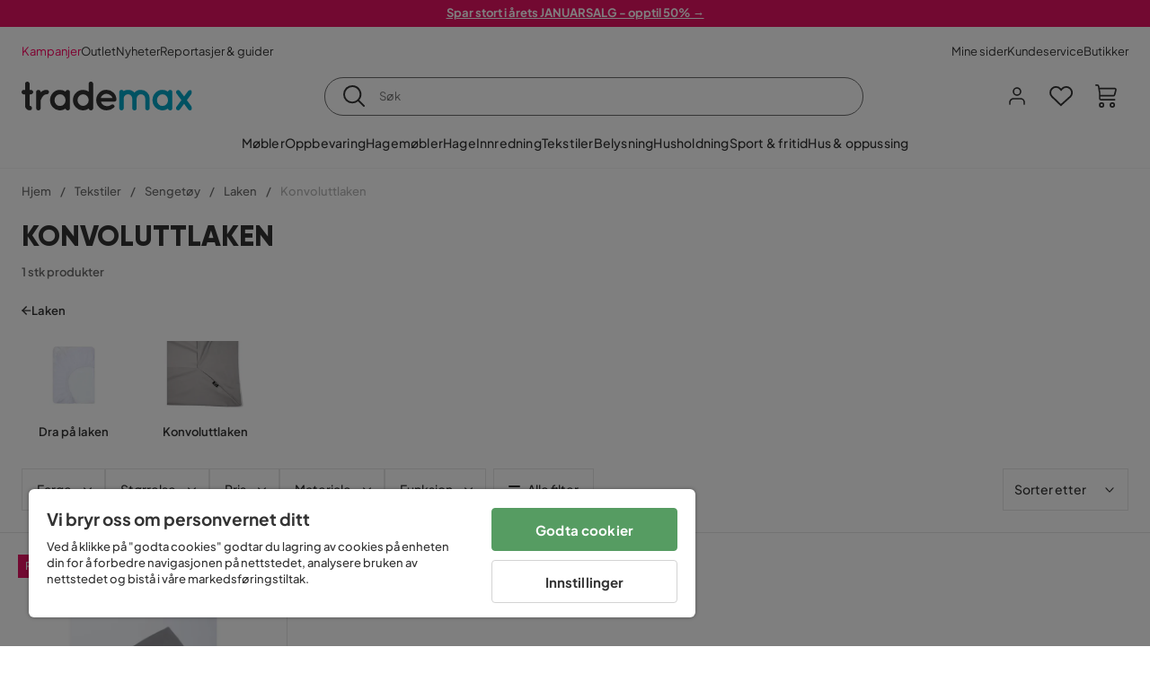

--- FILE ---
content_type: text/html; charset=utf-8
request_url: https://www.trademax.no/tekstiler/sengetoy/laken/konvoluttlaken
body_size: 28853
content:
<!DOCTYPE html><html lang="nb-NO"><head><meta name="viewport" content="width=device-width, initial-scale=1"/><script src="https://cdn.cookielaw.org/consent/5911dd05-99d3-4ab8-b612-67466ff57a52/otSDKStub.js" data-document-language="true" type="text/javascript" charSet="UTF-8" data-domain-script="5911dd05-99d3-4ab8-b612-67466ff57a52"></script><script type="text/javascript">function OptanonWrapper() {}</script><script defer="" src="https://t.adii.se/init.js"></script><link rel="stylesheet" href="/static/globals.cabfd318a8a0ff356a50.css"/><script><!-- Google Tag Manager -->
(function(w,d,s,l,i){w[l]=w[l]||[];w[l].push({'gtm.start':
new Date().getTime(),event:'gtm.js'});var f=d.getElementsByTagName(s)[0],
j=d.createElement(s),dl=l!='dataLayer'?'&l='+l:'';j.async=true;j.src=
'https://www.googletagmanager.com/gtm.js?id='+i+dl;f.parentNode.insertBefore(j,f);
})(window,document,'script','dataLayer','GTM-5RVV2N93');
<!-- End Google Tag Manager --></script><meta name="theme-color" content="#000"/><title>Konvoluttlaken – Kjøp billig på nett - Trademax.no</title><meta data-excite="true" property="og:title" content="Konvoluttlaken – Kjøp billig på nett - Trademax.no"/><meta data-excite="true" name="description" content="Kjøp Konvoluttlaken hos Trademax. Akkurat nå kampanje med opptil 60% rabatt. ✔ 600 000 fornøyde kunder ✔ 14 dagers angrerett ✔ Lave fraktkostnader"/><meta data-excite="true" property="og:description" content="Kjøp Konvoluttlaken hos Trademax. Akkurat nå kampanje med opptil 60% rabatt. ✔ 600 000 fornøyde kunder ✔ 14 dagers angrerett ✔ Lave fraktkostnader"/><link rel="canonical" href="https://www.trademax.no/tekstiler/sengetoy/laken/konvoluttlaken" data-excite="true"/><link rel="og:url" href="https://www.trademax.no/tekstiler/sengetoy/laken/konvoluttlaken" data-excite="true"/><link rel="manifest" href="/webappmanifest" crossorigin="use-credentials"/><script>window.NT_VARIANTS = "1ACqs3XVm13Vv1oXHouAxv=1,1Kc2I84tvs24XXoRoTzGX8=1,1lGBsd07shAoEpxWPPwY3w=1,1sQfpbkL6Tw8QatyAP62WO=1,2sFHZeJZ1TB2YqZ2mywpF2=0,3Y0KdWKPOLVT1YA09RjmVT=0,3so6hTFNCLNd6JHXPR9rD9=1,45MjZH6IDgQP8VZ9r9u5Vx=0,4zNoqkwrsSCfXePCoHK6hk=0,5BZVNbG3ePGlVKfkhqvS4I=1,67rttRaXIJTC5rmBesctRf=1,6d5tfEfPC6HefYJJlmP8pG=0,6nmy5a9gJvd1ox2w7ApeMd=0,6tebSCjX2v5rCfZ1ub4mDc=0,6udZGITZTzJubLOhlahFzw=1,7cbJPpJPdRjsFaglB5sxxT=1,7t6Ld1u9QQDS7fW9If5wzf=1,7vmE2XBCiTPExQjDNXw8kt=0";window.NT_API_KEY = "1d259c26-33ee-4a44-951c-f77204d77cda";window.NT_ENV = "main";</script></head><body><script>document.addEventListener('load',function(e) {  if (e.target instanceof HTMLImageElement){ e.target.style.opacity = '1'}},{ capture: true });</script><noscript aria-hidden="true"><style>img {opacity: 1!important;}</style></noscript><div id="container"><style data-glitz="">.a{flex-direction:column;-webkit-box-orient:vertical;-webkit-box-direction:normal}.b{min-height:100vh}.c{display:-webkit-box;display:-moz-box;display:-ms-flexbox;display:-webkit-flex;display:flex}.d{margin-bottom:0}.e{margin-top:0}.f{margin-right:0}.g{margin-left:0}.h{padding-bottom:0}.i{padding-top:0}.j{padding-right:0}.k{padding-left:0}</style><div class="a b c d e f g h i j k"><style data-glitz="">.m{z-index:8}.n{padding-right:16px}.o{padding-left:16px}.p{background-color:#F5F5F5}.q{transform:translateY(-100%)}.r{line-height:30px}.s{height:30px}.t{top:-30px}.u{position:absolute}.l:focus{transform:translateY(40px)}</style><a href="#maincontent" class="l m n o p q r s t u">Hopp over overskriften og gå videre.</a><div style="display:contents"><style data-glitz="">.v{justify-content:space-between;-webkit-box-pack:justify}.w{align-items:center;-webkit-box-align:center}</style><div class="v w c"><style data-glitz="">.x{width:-webkit-fill-available}.z{color:#ffffff}.a0{background-color:#E61363}.a1{z-index:6}.a4{text-decoration:none}.y:hover{color:#ffffff}.a3:hover{text-decoration:none}.a2:visited{color:inherit}</style><a class="x y z a0 a1 a2 a3 a4" data-spa-link="true" href="/kampanjer"><style data-glitz="">.a5{padding-bottom:4px}.a6{padding-top:4px}.a7{text-align:center}.a8{color:inherit}.a9{min-height:30px}.aa{width:100%}@media (max-width: 1175px){.ae{padding-right:8px}.af{padding-left:8px}}@media (min-width: 1176px){.ab{padding-right:24px}.ac{padding-left:24px}.ag{max-width:1280px}.ah{margin-right:auto}.ai{margin-left:auto}}</style><div class="a5 a6 a7 a8 a9 aa n o ab ac ae af ag ah ai"><style data-glitz="">.aj{line-height:20px}.ak{font-size:13px}@media (max-width: 1175px){.al{margin-bottom:0}}</style><p style="text-align:center" class="aj ak d al"><span style="text-decoration:underline"><strong>Spar stort i årets JANUARSALG - opptil 50% →</strong></span></p></div></a></div></div><style data-glitz="">.am{background-color:#FFFFFF}</style><div class="am a1"><style data-glitz="">.an{padding-bottom:12px}.ao{padding-top:12px}.ap{height:52px}.aq{flex-direction:row;-webkit-box-orient:horizontal;-webkit-box-direction:normal}</style><nav class="an ao ap v aq c n o ab ac ae af aa ag ah ai"><style data-glitz="">.ar{gap:32px}.as{list-style:none}</style><ul class="ar w c as h i j k d e f g"><li><style data-glitz="">.av{color:#ff0060}.ax{font-weight:400}.at:visited{color:#ff0060}.au:hover{color:#ff0060}.aw:hover{text-decoration:underline}</style><a class="at au av aw ax ak a4" data-spa-link="true" href="/kampanjer">Kampanjer</a></li><li><style data-glitz="">.b0{color:#333333}.ay:visited{color:#333333}.az:hover{color:#333333}</style><a class="ay az b0 aw ax ak a4" data-spa-link="true" href="/kampanjer/outlet">Outlet</a></li><li><a class="ay az b0 aw ax ak a4" data-spa-link="true" href="/nyheter">Nyheter</a></li><li><a class="ay az b0 aw ax ak a4" data-spa-link="true" href="/reportasjer-guider">Reportasjer &amp; guider</a></li></ul><ul class="ar w c as h i j k d e f g"><li><a class="ay az b0 aw ax ak a4" data-spa-link="true" href="/mine-sider">Mine sider</a></li><li><a target="_blank" class="ay az b0 aw ax ak a4" href="https://support.trademax.no/">Kundeservice</a></li><li><a class="ay az b0 aw ax ak a4" data-spa-link="true" href="/butikker">Butikker</a></li></ul></nav></div><style data-glitz="">.b1{top:-1px}.b2{position:-webkit-sticky;position:sticky}.b3{align-items:inherit;-webkit-box-align:inherit}</style><header class="am b1 aa a1 b2 b3 a"><style data-glitz="">.b4{grid-template-columns:auto 1fr auto;-ms-grid-columns:auto 1fr auto}.b5{display:-ms-grid;display:grid}</style><div class="w b4 b5 n o ab ac ae af aa ag ah ai"><style data-glitz="">.b6:hover{color:inherit}</style><a aria-label="Gå til startsiden" class="a2 b6 a3 a4 a8" data-spa-link="true" href="/"><style data-glitz="">.b7{height:auto}.b8{width:146px}.ba{display:block}@media (min-width: 1176px){.b9{width:190px}}</style><svg xmlns="http://www.w3.org/2000/svg" fill="none" viewBox="0 0 146.63 25.06" class="b7 b8 b9 ba"><g clip-path="url(#trademax-logo_svg__a)"><path fill="#333" d="M7.86 7.151a2.047 2.047 0 011.416.577 1.879 1.879 0 010 2.766 1.907 1.907 0 01-1.416.577h-.91v9.978a1.909 1.909 0 011.382.577c.368.38.575.887.577 1.416A1.958 1.958 0 016.949 25a3.767 3.767 0 01-2.8-1.154 3.82 3.82 0 01-1.147-2.8v-9.948H1.957a1.91 1.91 0 01-1.383-.577A1.988 1.988 0 010 9.108a1.91 1.91 0 01.577-1.383 1.91 1.91 0 011.383-.577h1.042V1.956A1.91 1.91 0 013.576.577C3.956.209 4.463.002 4.992 0a1.91 1.91 0 011.383.577 1.91 1.91 0 01.577 1.383v5.192l.908-.001zm8.567 2.159a5.974 5.974 0 012.26-1.552 6.606 6.606 0 012.596-.577 2.5 2.5 0 011.72.54 1.782 1.782 0 01.54 1.315c.003.502-.19.985-.54 1.346a1.833 1.833 0 01-1.346.577c-2.226 0-3.981 1.787-5.263 5.397v6.813a1.836 1.836 0 01-.577 1.346 1.883 1.883 0 01-1.382.54 1.844 1.844 0 01-1.887-1.881V9.039a1.683 1.683 0 01.54-1.315 1.805 1.805 0 011.346-.54 1.882 1.882 0 011.382.54 1.815 1.815 0 01.577 1.315v.27h.034zm10.525 13.122a8.985 8.985 0 01-2.463-6.308 8.92 8.92 0 012.463-6.346 7.92 7.92 0 016.072-2.627 8.129 8.129 0 014.756 1.586c.108-.43.342-.819.673-1.114.344-.303.792-.46 1.25-.438a1.8 1.8 0 011.282.577 1.86 1.86 0 01.54 1.346v14.066a1.805 1.805 0 01-.54 1.346 1.762 1.762 0 01-1.282.54 1.827 1.827 0 01-1.25-.439 1.898 1.898 0 01-.673-1.113 8.212 8.212 0 01-10.828-1.08v.004zm1.383-6.308a5.257 5.257 0 001.315 3.643 4.296 4.296 0 003.373 1.45 4.415 4.415 0 003.407-1.45 5.104 5.104 0 001.346-3.61 5.243 5.243 0 00-1.346-3.643 4.502 4.502 0 00-6.713-.033 5.013 5.013 0 00-1.382 3.643zm33.193 6.983a1.836 1.836 0 01-.577 1.346 1.815 1.815 0 01-1.315.577 1.91 1.91 0 01-1.282-.439 2.173 2.173 0 01-.673-1.08 8.642 8.642 0 01-4.858 1.553 8.218 8.218 0 01-6.14-2.631 8.76 8.76 0 01-2.53-6.308 8.76 8.76 0 012.53-6.308 8.217 8.217 0 016.14-2.63 8.09 8.09 0 014.794 1.516v-6.78a1.836 1.836 0 01.577-1.346 1.956 1.956 0 012.767 0 1.89 1.89 0 01.577 1.346l-.01 21.184zm-8.67-1.953a4.527 4.527 0 003.374-1.485 4.915 4.915 0 001.416-3.542 5.166 5.166 0 00-1.383-3.576 4.41 4.41 0 00-3.406-1.518 4.462 4.462 0 00-3.407 1.518 5.018 5.018 0 00-1.383 3.576 4.914 4.914 0 001.417 3.542 4.476 4.476 0 003.373 1.485zm28.639-5.536a1.702 1.702 0 01-.506 1.282 1.868 1.868 0 01-1.382.472H68.24a4.171 4.171 0 001.215 2.362 5.059 5.059 0 003.34 1.585 5.266 5.266 0 003.81-.877 1.931 1.931 0 011.417-.577 1.484 1.484 0 011.25.473 1.592 1.592 0 010 2.327 8.762 8.762 0 01-6.308 2.328 8.354 8.354 0 01-6.274-2.63 9.038 9.038 0 010-12.616 8.145 8.145 0 016.106-2.63 8.461 8.461 0 016.039 2.327 8.637 8.637 0 012.664 5.97l-.002.204zm-8.635-5.06a5.137 5.137 0 00-3.34 1.282 4.62 4.62 0 00-1.518 2.5h10.12a4.865 4.865 0 00-1.721-2.428 5.962 5.962 0 00-3.541-1.354z"></path><path fill="#00A5C6" d="M85.848 25.029l-.371-.034a2.369 2.369 0 01-1.114-.673 1.888 1.888 0 01-.438-1.18V9.073a1.883 1.883 0 01.54-1.383 1.805 1.805 0 011.346-.54 1.716 1.716 0 011.72 1.08 7.507 7.507 0 013.811-1.08 7.197 7.197 0 015.634 2.463 6.768 6.768 0 015.401-2.463 7.427 7.427 0 015.464 2.192 7.257 7.257 0 012.193 5.296v8.467a1.914 1.914 0 01-1.176 1.74 1.912 1.912 0 01-2.063-.394 1.835 1.835 0 01-.577-1.346v-8.433a3.548 3.548 0 00-1.08-2.596 3.624 3.624 0 00-5.126-.034 3.677 3.677 0 00-1.148 2.53v8.602a1.805 1.805 0 01-.539 1.346 1.783 1.783 0 01-1.315.54 1.891 1.891 0 01-1.347-.577 1.73 1.73 0 01-.606-1.316v-8.596a3.643 3.643 0 00-1.114-2.53 3.461 3.461 0 00-2.563-1.046 3.685 3.685 0 00-3.643 3.677v8.466l-.034.237v.1l-.101.203v.168a1.768 1.768 0 01-1.754 1.182zm29.111-2.597a8.986 8.986 0 01-2.463-6.308 8.92 8.92 0 012.463-6.346 7.915 7.915 0 016.072-2.63 8.13 8.13 0 014.756 1.585c.107-.43.342-.819.673-1.114.344-.303.792-.46 1.25-.438a1.797 1.797 0 011.281.577 1.858 1.858 0 01.54 1.346v14.07a1.804 1.804 0 01-.54 1.346 1.754 1.754 0 01-1.281.54 1.827 1.827 0 01-1.25-.439 1.895 1.895 0 01-.673-1.113 8.213 8.213 0 01-10.828-1.08v.004zm1.382-6.308a5.26 5.26 0 001.316 3.643 4.288 4.288 0 003.373 1.45 4.419 4.419 0 003.407-1.45 5.104 5.104 0 001.346-3.61 5.247 5.247 0 00-1.346-3.643 4.505 4.505 0 00-6.713-.033 5.004 5.004 0 00-1.382 3.643h-.001zm28.099-8.703a1.829 1.829 0 011.383.338 1.797 1.797 0 01.742 1.214 1.742 1.742 0 01-.337 1.346l-4.216 5.836 4.25 5.903a1.692 1.692 0 01.337 1.382 1.546 1.546 0 01-.709 1.181c-.363.264-.8.406-1.25.405a2.22 2.22 0 01-1.451-.776l-3.576-4.891-3.575 4.891a1.798 1.798 0 01-1.383.776 1.89 1.89 0 01-1.215-.405 1.848 1.848 0 01-.711-1.939c.058-.237.162-.46.307-.657l4.283-5.903-4.283-5.865a1.59 1.59 0 01-.338-1.346 1.857 1.857 0 012.091-1.552c.495.083.94.348 1.25.742l3.576 4.79 3.576-4.79a2.389 2.389 0 011.249-.68z"></path></g><defs><clipPath id="trademax-logo_svg__a"><path fill="#fff" d="M0 0h146.154v25H0z"></path></clipPath></defs></svg></a><style data-glitz="">.bb{border-bottom-color:#F5F5F5}.bc{border-bottom-style:solid}.bd{border-bottom-width:0}@media (max-width: 1175px){.bi{min-height:-webkit-fit-content;min-height:-moz-fit-content;min-height:fit-content}.bj{border-bottom-color:#F5F5F5}.bk{border-bottom-style:solid}.bl{border-bottom-width:1px}.bm{padding-bottom:12px}.bn{padding-left:12px}.bo{padding-right:12px}}@media (min-width: 1176px){.be{justify-self:center;-ms-grid-column-align:center}.bf{margin-right:40px}.bg{margin-left:40px}.bh{max-width:600px}}</style><div class="bb bc bd aa be bf bg bh bi bj bk bl bm bn bo"><style data-glitz="">.bp{justify-self:center;-ms-grid-column-align:center}.bq{padding-right:12px}.br{padding-left:12px}.bs{position:relative}.bt{z-index:1}.bu{border-radius:50px}.bv{border-bottom-color:#6C6C6C}.bw{border-bottom-width:1px}.bx{border-top-style:solid}.by{border-top-color:#6C6C6C}.bz{border-top-width:1px}.c0{border-right-style:solid}.c1{border-right-color:#6C6C6C}.c2{border-right-width:1px}.c3{border-left-style:solid}.c4{border-left-color:#6C6C6C}.c5{border-left-width:1px}</style><form action="/search" class="am bp bq br bs aa bt c bu bc bv bw bx by bz c0 c1 c2 c3 c4 c5 b0"><style data-glitz="">.c6{transition-duration:100ms}.c7{transition-timing-function:ease-in-out}.c8{transition-property:border-color;-webkit-transition-property:border-color;-moz-transition-property:border-color}.c9{height:41px}</style><div role="combobox" aria-haspopup="listbox" aria-owns="suggestions" aria-expanded="false" class="c6 c7 c8 aa c9 w v c"><style data-glitz="">.ca{padding-bottom:8px}.cb{padding-top:8px}.cc{padding-right:8px}.cd{padding-left:8px}.cg{border-radius:0}.ch{font-weight:500}.ci{justify-content:center;-webkit-box-pack:center}.cj{display:-webkit-inline-box;display:-moz-inline-box;display:-ms-inline-flexbox;display:-webkit-inline-flex;display:inline-flex}.cr{background-color:transparent}.cs{font-size:14px}.ct{transition-timing-function:ease-out}.cu{transition-duration:200ms}.cv{transition-property:color, background, opacity, border-color;-webkit-transition-property:color, background, opacity, border-color;-moz-transition-property:color, background, opacity, border-color}.cw{user-select:none;-webkit-user-select:none;-ms-user-select:none}.cx{border-bottom-style:none}.cy{border-top-style:none}.cz{border-right-style:none}.d0{border-left-style:none}.d1{font-variant:inherit}.d2{font-style:inherit}@media (hover: hover){.ck:hover{cursor:pointer}.cl:hover{border-bottom-color:transparentcc}.cm:hover{border-top-color:transparentcc}.cn:hover{border-right-color:transparentcc}.co:hover{border-left-color:transparentcc}.cp:hover{background-color:transparentcc}.cq:hover{color:inherit}}@media (max-width: 1175px){.ce{padding-right:4px}.cf{padding-left:4px}}</style><button type="submit" aria-label="Søk" class="ca cb cc cd ce cf cg ch w ci cj ck cl cm cn co cp cq a8 cr cs ct cu cv cw cx cy cz d0 d1 d2"><style data-glitz="">.d3{font-size:16px}.d4{width:1.5em}.d5{height:1.5em}</style><svg xmlns="http://www.w3.org/2000/svg" fill="currentColor" viewBox="0.5 0 19.98 19.98" class="d3 d4 d5 ba"><path clip-rule="evenodd" d="M20.255 18.58l-4.808-4.809A8.431 8.431 0 008.929 0 8.428 8.428 0 00.5 8.429a8.428 8.428 0 008.429 8.428 8.384 8.384 0 005.338-1.906l4.809 4.804a.833.833 0 001.18-1.175zM8.93 15.18c-3.727 0-6.756-3.029-6.756-6.751A6.763 6.763 0 018.93 1.673c3.722 0 6.755 3.033 6.755 6.756 0 3.722-3.033 6.75-6.755 6.75z"></path></svg></button><style data-glitz="">.d6{margin-left:8px}.d7{background-color:inherit}.dd{text-overflow:ellipsis}.de{overflow:hidden}.df{white-space:nowrap}.d8:focus{outline-style:none}.d9:focus{border-bottom-style:none}.da:focus{border-top-style:none}.db:focus{border-right-style:none}.dc:focus{border-left-style:none}</style><input role="searchbox" aria-label="Søk" aria-autocomplete="list" aria-controls="suggestions" name="q" autoComplete="off" placeholder="Søk" class="ak d6 h i j k d7 aa d8 d9 da db dc cx cy cz d0 dd de df" value=""/></div></form></div><style data-glitz="">.dg{justify-self:end;-ms-grid-column-align:end}</style><div class="dg w c"><style data-glitz="">.dh{flex-shrink:0}</style><div class="dh an ao bq br a w ci c"><style data-glitz="">.di{fill:#E9E9E9}.dj{cursor:pointer}@media (hover: hover){.dn:hover{background-color:inherit}}@media (max-width: 1175px){.dk{padding-top:12px}.dl{padding-right:9px}.dm{padding-left:9px}}</style><a id="login-button" aria-label="Logg inn" aria-expanded="false" title="Logg inn" class="di h i j k w c dj bm dk dl dm dn cg ch ci ck cl cm cn co cq a8 cr cs ct cu cv b6 a3 a4" data-spa-link="true" href="/login"><style data-glitz="">.do{stroke-width:1.6px}.dp{height:24px}.dq{width:24px}</style><svg xmlns="http://www.w3.org/2000/svg" viewBox="0 0 24 24" fill="none" stroke="currentColor" stroke-width="2" stroke-linecap="round" stroke-linejoin="round" class="do dp dq ba"><path d="M20 21v-2a4 4 0 00-4-4H8a4 4 0 00-4 4v2"></path><circle cx="12" cy="7" r="4"></circle></svg></a></div><div class="dh an ao bq br a w ci c"><style data-glitz="">.dr{overflow:visible}@media (max-width: 1175px){.ds{padding-right:10px}.dt{padding-left:10px}}</style><button aria-label="Favoritter 0" aria-expanded="false" type="button" class="dr bs bm dk ds dt h i j k w a c dj dn cg ch ci ck cl cm cn co cq a8 cr cs ct cu cv cw cx cy cz d0 d1 d2"><div class="bs"><style data-glitz="">.du{stroke-width:1.5px}.dv{height:26px}.dw{width:26px}</style><svg xmlns="http://www.w3.org/2000/svg" fill="none" stroke="currentColor" viewBox="-0.8 -0.5 20.5 17" class="du dv dw ba"><path d="M17.3 1.3a5 5 0 00-7.2.6l-.6.7L9 2a5 5 0 00-4-2 5 5 0 00-3.5 1.5 4.9 4.9 0 000 7L9.3 16l8.3-7.5A4.9 4.9 0 0019 4.8a5 5 0 00-1.7-3.5z"></path></svg></div></button></div><div class="dh an ao bq br a w ci c"><button aria-label="Handlekurv Du har 0 varer i din handlekurv" aria-expanded="false" type="button" class="h i j k w a c bm dk ds dt dn cg ch ci ck cl cm cn co cq a8 cr cs ct cu cv cw cx cy cz d0 d1 d2"><div class="bs"><svg xmlns="http://www.w3.org/2000/svg" viewBox="2 0.65 16.6 18.2" class="do dv dw ba"><path fill="currentColor" d="M18.26 3.86A1.57 1.57 0 0017 3.25H5.32l-.18-1.09A1.76 1.76 0 003.44.65H2v1.2h1.44a.54.54 0 01.56.49l.73 4.39a9 9 0 01.13 1.56v3.36a1.61 1.61 0 001.58 1.6h11.03v-1.2H6.4a.41.41 0 01-.39-.4V10.1h10.07a1.59 1.59 0 001.54-1.21l.93-3.64a1.61 1.61 0 00-.29-1.39zM17.39 5l-.93 3.6a.41.41 0 01-.38.3H6v-.61a11.5 11.5 0 00-.14-1.76l-.34-2.08H17a.36.36 0 01.3.15.41.41 0 01.09.4zM6.9 14.65a2.1 2.1 0 102.1 2.1 2.1 2.1 0 00-2.1-2.1zm0 3a.9.9 0 11.9-.9.9.9 0 01-.9.9zm8.34-3a2.1 2.1 0 102.1 2.1 2.1 2.1 0 00-2.1-2.1zm0 3a.9.9 0 11.9-.9.9.9 0 01-.9.9z"></path></svg></div></button></div></div></div><div class="bb bc bw"><style data-glitz="">.dx{height:55px}</style><nav class="ci aq c aa dx n o ab ac ae af ag ah ai"><ul class="ar c as h i j k d e f g"><style data-glitz="">.dy{height:100%}</style><li class="de ci w c dy"><style data-glitz="">.dz{font-family:Plus Jakarta Sans}.e1{letter-spacing:0.2px}.e0:hover{cursor:pointer}</style><a aria-haspopup="true" aria-expanded="false" aria-owns="MøblerMenu" aria-hidden="false" class="ch dz cs e0 a3 e1 bs w c dy cr a2 b6 a4 a8" data-spa-link="true" href="/m%C3%B8bler">Møbler</a></li><li class="de ci w c dy"><a aria-haspopup="true" aria-expanded="false" aria-owns="OppbevaringMenu" aria-hidden="false" class="ch dz cs e0 a3 e1 bs w c dy cr a2 b6 a4 a8" data-spa-link="true" href="/oppbevaring">Oppbevaring</a></li><li class="de ci w c dy"><a aria-haspopup="true" aria-expanded="false" aria-owns="HagemøblerMenu" aria-hidden="false" class="ch dz cs e0 a3 e1 bs w c dy cr a2 b6 a4 a8" data-spa-link="true" href="/hagem%C3%B8bler">Hagemøbler</a></li><li class="de ci w c dy"><a aria-haspopup="true" aria-expanded="false" aria-owns="HageMenu" aria-hidden="false" class="ch dz cs e0 a3 e1 bs w c dy cr a2 b6 a4 a8" data-spa-link="true" href="/hage">Hage</a></li><li class="de ci w c dy"><a aria-haspopup="true" aria-expanded="false" aria-owns="InnredningMenu" aria-hidden="false" class="ch dz cs e0 a3 e1 bs w c dy cr a2 b6 a4 a8" data-spa-link="true" href="/innredning">Innredning</a></li><li class="de ci w c dy"><a aria-haspopup="true" aria-expanded="false" aria-owns="TekstilerMenu" aria-hidden="false" class="ch dz cs e0 a3 e1 bs w c dy cr a2 b6 a4 a8" data-spa-link="true" href="/tekstiler">Tekstiler</a></li><li class="de ci w c dy"><a aria-haspopup="true" aria-expanded="false" aria-owns="BelysningMenu" aria-hidden="false" class="ch dz cs e0 a3 e1 bs w c dy cr a2 b6 a4 a8" data-spa-link="true" href="/belysning">Belysning</a></li><li class="de ci w c dy"><a aria-haspopup="true" aria-expanded="false" aria-owns="HusholdningMenu" aria-hidden="false" class="ch dz cs e0 a3 e1 bs w c dy cr a2 b6 a4 a8" data-spa-link="true" href="/husholdning">Husholdning</a></li><li class="de ci w c dy"><a aria-haspopup="true" aria-expanded="false" aria-owns="Sport&amp;fritidMenu" aria-hidden="false" class="ch dz cs e0 a3 e1 bs w c dy cr a2 b6 a4 a8" data-spa-link="true" href="/sport-fritid">Sport &amp; fritid</a></li><li class="de ci w c dy"><a aria-haspopup="true" aria-expanded="false" aria-owns="Hus&amp;oppussingMenu" aria-hidden="false" class="ch dz cs e0 a3 e1 bs w c dy cr a2 b6 a4 a8" data-spa-link="true" href="/hus-oppussing">Hus &amp; oppussing</a></li></ul></nav></div></header><div tabindex="0"></div><div tabindex="-1"><style data-glitz="">.e2{display:none}.e3{width:440px}.e4{bottom:0}.e5{top:0}.e6{left:100%}.e7{will-change:transform}.e8{background-color:white}.e9{max-width:100%}.ea{position:fixed}</style><div class="e2 e3 e4 e5 e6 e7 e8 e9 a ea"><div class="bb bw bc w c"><style data-glitz="">.eb{flex-grow:1;-webkit-box-flex:1}.ec{padding-bottom:16px}.ed{padding-top:16px}</style><div class="eb w c ec ed n o"><h3 class="d ch d3">Handlekurv</h3></div><style data-glitz="">@media (hover: hover){.ee:hover{background-color:transparent}}</style><button aria-label="Steng" autofocus="" type="button" class="ec ed n o d3 ee cg ch w ci cj ck cl cm cn co cq a8 cr ct cu cv cw cx cy cz d0 d1 d2"><svg xmlns="http://www.w3.org/2000/svg" fill="none" stroke="currentColor" stroke-linecap="square" stroke-miterlimit="10" stroke-width="2" viewBox="0 0 32 32" class="d4 d5 ba"><path d="M16 16l-8.66 8.66L16 16 7.34 7.34 16 16l8.66-8.66L16 16l8.66 8.66z"></path></svg></button></div><style data-glitz="">.ef{overflow-y:auto}@media (min-width: 1176px){.eg::-webkit-scrollbar-thumb{background-color:rgba(0, 0, 0, 0.2)}.eh::-webkit-scrollbar-track{background-color:#F5F5F5}.ei::-webkit-scrollbar{width:4px}}</style><div class="ef eb eg eh ei"><style data-glitz="">.ej{margin-bottom:40px}.ek{margin-top:40px}</style><h3 class="ch ej ek a7">Handlekurven er tom</h3></div><style data-glitz="">@media (min-width: 1176px){.el{padding-top:20px}.em{padding-bottom:16px}.en{padding-right:16px}.eo{padding-left:16px}}</style><footer class="p ed an bq br dh el em en eo"><style data-glitz="">.fa{color:#6C6C6C}.fb{padding-right:20px}.fc{padding-left:20px}.ep[disabled]:hover{opacity:0.4}.eq[disabled]:hover{border-bottom-color:#23AA83}.er[disabled]:hover{border-top-color:#23AA83}.es[disabled]:hover{border-right-color:#23AA83}.et[disabled]:hover{border-left-color:#23AA83}.eu[disabled]:hover{background-color:#23AA83}.ev[disabled]:hover{color:#FFFFFF}.ew[disabled]{opacity:0.4}.ex[disabled]{border-bottom-color:#23AA83}.ey[disabled]{border-top-color:#23AA83}.ez[disabled]{border-right-color:#23AA83}.f0[disabled]{border-left-color:#23AA83}.f1[disabled]{background-color:#23AA83}.f2[disabled]{color:#FFFFFF}@media (hover: hover){.f3:hover{cursor:default}.f4:hover{border-bottom-color:#F5F5F5cc}.f5:hover{border-top-color:#F5F5F5cc}.f6:hover{border-right-color:#F5F5F5cc}.f7:hover{border-left-color:#F5F5F5cc}.f8:hover{background-color:#F5F5F5}.f9:hover{color:#6C6C6C}}</style><a aria-disabled="true" data-test-id="to-checkout-button" class="aa ep eq er es et eu ev ew ex ey ez f0 f1 f2 cg ch w ci cj f3 f4 f5 f6 f7 f8 f9 fa p d3 an ao fb fc ct cu cv b6 a3 a4" data-spa-link="true" href="/checkout">Til kassen</a></footer></div></div><div tabindex="0"></div><style data-glitz="">@media (max-width: 1175px){.fd{margin-top:55px}}</style><main id="maincontent" class="fd a e9 c eb dy"><style data-glitz="">.fe{margin-bottom:20px}@media (min-width: 1176px){.ff{margin-bottom:32px}}</style><div class="fe ff"><style data-glitz="">.fg{overflow-y:hidden}.fh{overflow-x:auto}@media (max-width: 1175px){.fi{line-height:normal}}</style><div class="n o ab ac ae af fg fh df an ao fi aa ag ah ai"><style data-glitz="">@media (max-width: 1175px){.fj{text-align:left}}</style><nav class="dp fj"><style data-glitz="">.fo{word-break:break-all}.fk:last-child:after{content:normal}.fl:after{margin-right:10px}.fm:after{margin-left:10px}.fn:after{content:"/"}@media (max-width: 1175px){.fp:last-child{margin-right:16px}.fq:first-child{margin-left:16px}}</style><span class="fk fl fm fn fo fa ak fp fq"><style data-glitz="">.fr:visited:hover{color:#333333}.fs:visited{color:#6C6C6C}</style><a class="fr fs az fa df a3 a4" data-spa-link="true" href="/">Hjem</a></span><span class="fk fl fm fn fo fa ak fp fq"><a class="fr fs az fa df a3 a4" data-spa-link="true" href="/tekstiler">Tekstiler</a></span><span class="fk fl fm fn fo fa ak fp fq"><a class="fr fs az fa df a3 a4" data-spa-link="true" href="/tekstiler/sengetoy">Sengetøy</a></span><span class="fk fl fm fn fo fa ak fp fq"><a class="fr fs az fa df a3 a4" data-spa-link="true" href="/tekstiler/sengetoy/laken">Laken</a></span><span class="fk fl fm fn fo fa ak fp fq"><style data-glitz="">.ft{opacity:0.5}</style><span class="ft fa ak df">Konvoluttlaken</span></span></nav></div><div data-scroll-id="product-listing" class="a c"><style data-glitz="">@media (min-width: 1176px){.fu{margin-right:0}.fv{margin-left:0}.fw{max-width:unset}}</style><div class="fu fv fw aa"><style data-glitz="">.fx{margin-bottom:32px}@media (max-width: 1175px){.fy{padding-right:40px}.fz{padding-left:40px}}@media (min-width: 1176px){.g0{margin-bottom:24px}}</style><div class="fx bs fy fz g0 aa ag ah ai n o ab ac"><style data-glitz="">.g1{text-transform:uppercase}.g2{font-family:Gilroy}.g3{font-size:32px}@media (max-width: 1175px){.g4{padding-bottom:4px}.g5{text-align:center}.g6{font-size:24px}}</style><h1 class="g1 d an cb g2 g3 g4 dk g5 g6">Konvoluttlaken</h1><style data-glitz="">.g7{font-weight:600}</style><div class="fa g7 ak g5">1 stk produkter</div></div></div><div class="aa ag ah ai"><div class="a c bs ab ac"><style data-glitz="">.g8{padding-bottom:24px}.g9{column-gap:8px}</style><a class="g8 g7 ak g9 w c a2 b6 a3 a4 a8" data-spa-link="true" href="/tekstiler/sengetoy/laken"><style data-glitz="">.ga{font-size:10px}.gc{transform:rotate(180deg)}@media (min-width: 1176px){.gb{font-size:7px}}</style><svg viewBox="0 0 10 10" fill="none" xmlns="http://www.w3.org/2000/svg" class="ga gb gc d4 d5 ba"><g fill="currentColor"><path d="M4.883 9.666l4.45-4.667-.89-.932-4.45 4.666.89.933z"></path><path d="M9.334 5L4.884.334l-.89.934 4.45 4.666.89-.934z"></path><path d="M8.181 5.547H0v-1.32H8.18v1.32z"></path></g></svg>Laken</a><style data-glitz="">.gd{align-self:flex-start}</style><div class="fe gd ff bs e9"><div class="de e9"><style data-glitz="">.ge{row-gap:32px}.gf{column-gap:32px}.gg{grid-auto-flow:column}</style><ul class="f g ge gf gg b5 as h i j k d e"><style data-glitz="">.gh{width:100px}@media (min-width: 1176px){.gi{width:115px}}</style><a class="bs gh gi a2 b6 a3 a4 a8" data-spa-link="true" href="/tekstiler/sengetoy/laken/dra-p%C3%A5-laken"><style data-glitz="">.gj{object-fit:contain}.gk{height:66px}.gn{transition-timing-function:ease-in}.go{transition-property:opacity;-webkit-transition-property:opacity;-moz-transition-property:opacity}.gp{opacity:0}@media (min-width: 1176px){.gl{height:76px}.gm{width:100%}}</style><img loading="lazy" alt="Dra på laken" title="Dra på laken" height="512" width="768" srcSet="/assets/contentful/faov0eykzznw/5D2vUZ12k2U9P6tbLWC2BI/2b43f6ee14f35af145012ea1f5a79276/image-3831514.jpg?preset=thumb 180w,/assets/contentful/faov0eykzznw/5D2vUZ12k2U9P6tbLWC2BI/2b43f6ee14f35af145012ea1f5a79276/image-3831514.jpg?preset=thumb&amp;dpr=1.5 270w,/assets/contentful/faov0eykzznw/5D2vUZ12k2U9P6tbLWC2BI/2b43f6ee14f35af145012ea1f5a79276/image-3831514.jpg?preset=thumb&amp;dpr=2 360w" src="/assets/contentful/faov0eykzznw/5D2vUZ12k2U9P6tbLWC2BI/2b43f6ee14f35af145012ea1f5a79276/image-3831514.jpg?preset=thumb&amp;dpr=2" class="gj gk aa gl gm gn cu go gp e9"/><style data-glitz="">.gq{line-height:18px}.gr{margin-top:16px}</style><div class="gq gr a7 g7 ak">Dra på laken</div></a><a class="bs gh gi a2 b6 a3 a4 a8" data-spa-link="true" href="/tekstiler/sengetoy/laken/konvoluttlaken"><img alt="Konvoluttlaken" title="Konvoluttlaken" height="512" width="768" srcSet="/assets/contentful/faov0eykzznw/5ecy1Qjt6gX9CsZuGogdNN/99d029a2c40f1b4c7073b3823dd4a257/image-3831515.jpg?preset=thumb 180w,/assets/contentful/faov0eykzznw/5ecy1Qjt6gX9CsZuGogdNN/99d029a2c40f1b4c7073b3823dd4a257/image-3831515.jpg?preset=thumb&amp;dpr=1.5 270w,/assets/contentful/faov0eykzznw/5ecy1Qjt6gX9CsZuGogdNN/99d029a2c40f1b4c7073b3823dd4a257/image-3831515.jpg?preset=thumb&amp;dpr=2 360w" src="/assets/contentful/faov0eykzznw/5ecy1Qjt6gX9CsZuGogdNN/99d029a2c40f1b4c7073b3823dd4a257/image-3831515.jpg?preset=thumb&amp;dpr=2" class="gj gk aa gl gm gn cu go gp e9"/><div class="gq gr a7 g7 ak">Konvoluttlaken</div></a></ul></div></div></div></div><style data-glitz="">.gs{margin-bottom:70px}</style><div class="gs aa ag ah ai"><style data-glitz="">.gt{margin-bottom:24px}</style><div class="gt c n o ab ac ae af"><div class="cc g9 c"><style data-glitz="">.h1{border-bottom-color:#E7E7E7}.h2{border-top-color:#E7E7E7}.h3{border-right-color:#E7E7E7}.h4{border-left-color:#E7E7E7}@media (hover: hover){.gv:hover{border-bottom-color:#E7E7E7}.gw:hover{border-top-color:#E7E7E7}.gx:hover{border-right-color:#E7E7E7}.gy:hover{border-left-color:#E7E7E7}.gz:hover{background-color:#FFFFFFcc}.h0:hover{color:#333333}}@media (max-width: 1175px){.gu{font-size:13px}}</style><button data-facet="colors" aria-haspopup="dialog" aria-expanded="false" aria-controls="productfilter-flyout" type="button" class="cg ch w c gu ci ck gv gw gx gy gz h0 bc h1 bw bx h2 bz c0 h3 c2 c3 h4 c5 b0 am cs an ao n o ct cu cv cw d1 d2">Farge<style data-glitz="">.h5{margin-right:-5px}.h6{margin-left:10px}</style><svg width="1.5em" height="1.5em" viewBox="0 0 24 24" fill="none" stroke="currentColor" stroke-linecap="square" stroke-miterlimit="10" stroke-width="2" class="h5 h6 ga"><path d="M18 9.75l-6 6-6-6"></path></svg></button><button data-facet="dimensions" aria-haspopup="dialog" aria-expanded="false" aria-controls="productfilter-flyout" type="button" class="cg ch w c gu ci ck gv gw gx gy gz h0 bc h1 bw bx h2 bz c0 h3 c2 c3 h4 c5 b0 am cs an ao n o ct cu cv cw d1 d2">Størrelse<svg width="1.5em" height="1.5em" viewBox="0 0 24 24" fill="none" stroke="currentColor" stroke-linecap="square" stroke-miterlimit="10" stroke-width="2" class="h5 h6 ga"><path d="M18 9.75l-6 6-6-6"></path></svg></button><button data-facet="price" aria-haspopup="dialog" aria-expanded="false" aria-controls="productfilter-flyout" type="button" class="cg ch w c gu ci ck gv gw gx gy gz h0 bc h1 bw bx h2 bz c0 h3 c2 c3 h4 c5 b0 am cs an ao n o ct cu cv cw d1 d2">Pris<svg width="1.5em" height="1.5em" viewBox="0 0 24 24" fill="none" stroke="currentColor" stroke-linecap="square" stroke-miterlimit="10" stroke-width="2" class="h5 h6 ga"><path d="M18 9.75l-6 6-6-6"></path></svg></button><button data-facet="material" aria-haspopup="dialog" aria-expanded="false" aria-controls="productfilter-flyout" type="button" class="cg ch w c gu ci ck gv gw gx gy gz h0 bc h1 bw bx h2 bz c0 h3 c2 c3 h4 c5 b0 am cs an ao n o ct cu cv cw d1 d2">Materiale<svg width="1.5em" height="1.5em" viewBox="0 0 24 24" fill="none" stroke="currentColor" stroke-linecap="square" stroke-miterlimit="10" stroke-width="2" class="h5 h6 ga"><path d="M18 9.75l-6 6-6-6"></path></svg></button><button data-facet="function" aria-haspopup="dialog" aria-expanded="false" aria-controls="productfilter-flyout" type="button" class="cg ch w c gu ci ck gv gw gx gy gz h0 bc h1 bw bx h2 bz c0 h3 c2 c3 h4 c5 b0 am cs an ao n o ct cu cv cw d1 d2">Funksjon<svg width="1.5em" height="1.5em" viewBox="0 0 24 24" fill="none" stroke="currentColor" stroke-linecap="square" stroke-miterlimit="10" stroke-width="2" class="h5 h6 ga"><path d="M18 9.75l-6 6-6-6"></path></svg></button></div><button aria-haspopup="dialog" aria-expanded="false" aria-controls="productfilter-flyout" type="button" class="cg ch w c gu ci ck gv gw gx gy gz h0 bc h1 bw bx h2 bz c0 h3 c2 c3 h4 c5 b0 am cs an ao n o ct cu cv cw d1 d2"><style data-glitz="">.h7{height:10px}.h8{width:13px}.h9{margin-right:8px}</style><svg viewBox="0 0 13 10" fill="none" xmlns="http://www.w3.org/2000/svg" class="dh h7 h8 h9 ba"><path fill-rule="evenodd" clip-rule="evenodd" d="M1 0h11a1 1 0 110 2H1a1 1 0 010-2zm1 4h9a1 1 0 110 2H2a1 1 0 010-2zm3 4h3a1 1 0 010 2H5a1 1 0 010-2z" fill="currentColor"></path></svg>Alle filter</button><style data-glitz="">.ha{gap:8px}.hb{justify-content:flex-end;-webkit-box-pack:end}@media (max-width: 1175px){.hc{margin-bottom:16px}.hd{margin-right:16px}.he{margin-left:16px}.hf{grid-template-columns:repeat(auto-fit, minmax(170px, 1fr));-ms-grid-columns:repeat(auto-fit, minmax(170px, 1fr))}.hg{display:-ms-grid;display:grid}}</style><div class="ha eb hb c hc hd he hf hg"><div class="ch cs ci c"><style data-glitz="">.hh{font-size:inherit}</style><div class="eb dy hh a c"><input type="hidden" readonly="" value=""/><div id="select-label"><style data-glitz="">.hi{clip-path:inset(50%);-webkit-clip-path:inset(50%)}.hj{clip:rect(0 0 0 0)}.hk{border-top-width:0}.hl{border-right-width:0}.hm{border-left-width:0}.hn{margin-bottom:-1px}.ho{margin-top:-1px}.hp{margin-right:-1px}.hq{margin-left:-1px}.hr{height:1px}.hs{width:1px}</style><span class="df hi hj de h i j k bd cx hk cy hl cz hm d0 hn ho hp hq hr hs u">Sorter etter</span></div><style data-glitz="">.ht:focus-visible:focus-within{outline-color:black}.hu:focus-visible{outline-offset:4px}.hv:focus-visible{outline-style:solid}.hw:focus-visible{outline-width:2px}@media (max-width: 1175px){.hx{justify-content:center;-webkit-box-pack:center}}</style><div tabindex="0" role="combobox" aria-haspopup="listbox" aria-expanded="false" aria-controls="select-listbox" aria-labelledby="select-label" aria-activedescendant="option-undefined" class="ht hu hv hw ch cg hx gu bc h1 bw bx h2 bz c0 h3 c2 c3 h4 c5 cs an ao bq br dy dj w v c"><span>Sorter etter</span><style data-glitz="">.hy{transform:scaleY(1)}.hz{transition-property:transform;-webkit-transition-property:transform;-moz-transition-property:transform}.i0{font-size:11px}</style><svg width="1.5em" height="1.5em" viewBox="0 0 24 24" fill="none" stroke="currentColor" stroke-linecap="square" stroke-miterlimit="10" stroke-width="2" class="hy ct cu hz do dh d6 i0"><path d="M18 9.75l-6 6-6-6"></path></svg></div><style data-glitz="">.i1{min-width:140px}.i2{z-index:7}</style><div class="i1 i2 bs"></div><style data-glitz="">.i3{pointer-events:none}.i4{visibility:hidden}</style><div class="cs an ao n o df i3 i4 u"><div class="ha w c">Populært</div><div class="ha w c">Laveste pris</div><div class="ha w c">Høyest pris</div><div class="ha w c">Nyeste</div><div class="ha w c">Høyest rabatt</div></div></div></div></div></div><!--$--><!--/$--><style data-glitz="">.i5{grid-template-columns:repeat(2, minmax(0, 1fr));-ms-grid-columns:repeat(2, minmax(0, 1fr))}@media (min-width: 769px){.i6{grid-template-columns:repeat(3, minmax(0, 1fr));-ms-grid-columns:repeat(3, minmax(0, 1fr))}}@media (min-width: 1176px){.i7{grid-template-columns:repeat(4, minmax(0, 1fr));-ms-grid-columns:repeat(4, minmax(0, 1fr))}}</style><ul class="h2 bx bz i5 b5 i6 i7 as h i j k d e f g"><style data-glitz="">@media (min-width: 1176px){.i8{padding-bottom:24px}.i9{padding-top:24px}.ia{padding-right:20px}.ib{padding-left:20px}}</style><li class="h3 c0 c2 h1 bc bw ec ed cc cd i8 i9 ia ib bs"><div role="article" class="aa dy a c bs"><a aria-labelledby="title-693473 desc-693473" aria-describedby="rating-693473 price-693473" class="a7 w b5 a2 b6 a3 a4 a8" data-spa-link="true" href="/tekstiler/sengetoy/laken/konvoluttlaken/amore-konvoluttlaken-140x200-cm-gr%C3%A5-p1703801-v277455"><div class="aa eb"><style data-glitz="">.ic{padding-top:100%}</style><div class="ic de bs"><style data-glitz="">.id{left:0}</style><img loading="lazy" alt="Amore Konvoluttlaken 140x200 cm, Grå" height="2000" width="3000" srcSet="/assets/blobs/tekstiler-sengetoy-laken-konvoluttlaken-amore-konvoluttlaken-140x200-cm-gr%C3%A5/bda20b20c33d3d49ba5075cb2b1c8d9642328fa0-382a9c9b45.jpeg?preset=tiny 360w,/assets/blobs/tekstiler-sengetoy-laken-konvoluttlaken-amore-konvoluttlaken-140x200-cm-gr%C3%A5/bda20b20c33d3d49ba5075cb2b1c8d9642328fa0-382a9c9b45.jpeg?preset=tiny&amp;dpr=1.5 540w,/assets/blobs/tekstiler-sengetoy-laken-konvoluttlaken-amore-konvoluttlaken-140x200-cm-gr%C3%A5/bda20b20c33d3d49ba5075cb2b1c8d9642328fa0-382a9c9b45.jpeg?preset=tiny&amp;dpr=2 720w" src="/assets/blobs/tekstiler-sengetoy-laken-konvoluttlaken-amore-konvoluttlaken-140x200-cm-gr%C3%A5/bda20b20c33d3d49ba5075cb2b1c8d9642328fa0-382a9c9b45.jpeg?preset=tiny&amp;dpr=2" sizes="40vw" class="gj dy aa id e5 u gn cu go gp e9"/></div></div><style data-glitz="">.ie{text-align:left}</style><div class="ie ca"><style data-glitz="">.if{margin-bottom:8px}.ig{display:-webkit-box}.ih{-webkit-box-orient:vertical}.ii{min-height:2lh}.ij{-webkit-line-clamp:2}@media (min-width: 1176px){.ik{font-size:16px}}</style><h2 id="title-693473" class="if aw ig ih ii ij dd de ch cs ik">Amore Konvoluttlaken 140x200 cm</h2><style data-glitz="">@media (min-width: 1176px){.il{font-size:14px}}</style><div id="desc-693473" class="if fa fo ak il">Grå</div><style data-glitz="">.im{column-gap:1px}</style><div id="rating-693473" role="img" aria-label="Missing translation for product.ratingsStarsText" class="if im w c"><style data-glitz="">.io{height:12px}.ip{width:12px}.iy{clip-path:polygon(50% 73%, 20% 90%, 28% 58%, 2.5% 35%, 37% 32%, 50% 0%, 63% 32%, 97% 35%, 72% 60%, 78% 90%);-webkit-clip-path:polygon(50% 73%, 20% 90%, 28% 58%, 2.5% 35%, 37% 32%, 50% 0%, 63% 32%, 97% 35%, 72% 60%, 78% 90%)}.iz{background-color:#E7E7E7}.in:before{width:100%}.is:before{background-color:#E38F22}.it:before{height:100%}.iu:before{top:0}.iv:before{left:0}.iw:before{position:absolute}.ix:before{content:""}@media (max-width: 1175px){.iq{height:12px}.ir{width:12px}}</style><span aria-hidden="true" class="in io ip iq ir is it iu iv iw ix iy iz bs"></span><span aria-hidden="true" class="in io ip iq ir is it iu iv iw ix iy iz bs"></span><span aria-hidden="true" class="in io ip iq ir is it iu iv iw ix iy iz bs"></span><span aria-hidden="true" class="in io ip iq ir is it iu iv iw ix iy iz bs"></span><style data-glitz="">.j0:before{width:59.999999999999964%}</style><span aria-hidden="true" class="j0 io ip iq ir is it iu iv iw ix iy iz bs"></span><style data-glitz="">.j1{line-height:1}.j2{margin-left:6px}</style><span aria-hidden="true" class="a8 j1 cs j2 gu">(<!-- -->32<!-- -->)</span></div><style data-glitz="">.j3{margin-bottom:16px}.j4{margin-top:4px}</style><ul role="radiogroup" aria-label="Produktvarianter" class="j3 j4 ha c as h i j k f g"><style data-glitz="">.j5{border-bottom-color:#333333}.j6{border-top-color:#333333}.j7{border-right-color:#333333}.j8{border-left-color:#333333}.j9{padding-bottom:2px}.ja{padding-top:2px}.jb{padding-right:2px}.jc{padding-left:2px}.jd{width:30px}</style><li role="radio" tabindex="0" aria-checked="true" aria-label="Grå" class="j5 j6 j7 j8 bc bw bx bz c0 c2 c3 c5 j9 ja jb jc s jd bs"><div class="cr de w c dy aa bs"><style data-glitz="">.je{max-width:none}</style><img loading="lazy" alt="" height="2000" width="3000" srcSet="/assets/blobs/tekstiler-sengetoy-laken-konvoluttlaken-amore-konvoluttlaken-140x200-cm-gr%C3%A5/bda20b20c33d3d49ba5075cb2b1c8d9642328fa0-382a9c9b45.jpeg?preset=thumb 180w,/assets/blobs/tekstiler-sengetoy-laken-konvoluttlaken-amore-konvoluttlaken-140x200-cm-gr%C3%A5/bda20b20c33d3d49ba5075cb2b1c8d9642328fa0-382a9c9b45.jpeg?preset=thumb&amp;dpr=1.5 270w,/assets/blobs/tekstiler-sengetoy-laken-konvoluttlaken-amore-konvoluttlaken-140x200-cm-gr%C3%A5/bda20b20c33d3d49ba5075cb2b1c8d9642328fa0-382a9c9b45.jpeg?preset=thumb&amp;dpr=2 360w" src="/assets/blobs/tekstiler-sengetoy-laken-konvoluttlaken-amore-konvoluttlaken-140x200-cm-gr%C3%A5/bda20b20c33d3d49ba5075cb2b1c8d9642328fa0-382a9c9b45.jpeg?preset=thumb&amp;dpr=2" class="je aa u gn cu go gp b7"/></div></li><li role="radio" tabindex="-1" aria-checked="false" aria-label="Hvit" class="h1 bc bw h2 bx bz h3 c0 c2 h4 c3 c5 j9 ja jb jc s jd bs"><div class="cr de w c dy aa bs"><img loading="lazy" alt="" height="2000" width="3000" srcSet="/assets/blobs/tekstiler-sengetoy-laken-konvoluttlaken-amore-konvoluttlaken-120x200-cm-hvit/f4d563ade9a434e133b0945471357116a09be0c2-1dd2f17bea.jpeg?preset=thumb 180w,/assets/blobs/tekstiler-sengetoy-laken-konvoluttlaken-amore-konvoluttlaken-120x200-cm-hvit/f4d563ade9a434e133b0945471357116a09be0c2-1dd2f17bea.jpeg?preset=thumb&amp;dpr=1.5 270w,/assets/blobs/tekstiler-sengetoy-laken-konvoluttlaken-amore-konvoluttlaken-120x200-cm-hvit/f4d563ade9a434e133b0945471357116a09be0c2-1dd2f17bea.jpeg?preset=thumb&amp;dpr=2 360w" src="/assets/blobs/tekstiler-sengetoy-laken-konvoluttlaken-amore-konvoluttlaken-120x200-cm-hvit/f4d563ade9a434e133b0945471357116a09be0c2-1dd2f17bea.jpeg?preset=thumb&amp;dpr=2" class="je aa u gn cu go gp b7"/></div></li></ul><style data-glitz="">.jf{align-items:flex-start;-webkit-box-align:start}</style><div class="jf a c"><style data-glitz="">.jg{padding-bottom:3px}.jh{padding-top:3px}.ji{padding-right:6px}.jj{padding-left:6px}.jk{font-size:12px}.jl{color:white}.jm{background-color:black}.jn{column-gap:4px}</style><div class="jg jh ji jj g1 gq jk g7 jl jm jn c">Se prisen!</div><style data-glitz="">.jo{line-height:1.2}.jp{font-size:24px}.jq{column-gap:0.3em}.jr{flex-wrap:wrap;-webkit-box-lines:multiple}.js{align-items:flex-end;-webkit-box-align:end}</style><div class="jo jp jq jr js c"><style data-glitz="">.jt{clip-path:inset(100%);-webkit-clip-path:inset(100%)}</style><span class="de hj jt bd hk hl hm h i j k hn ho hp hq hr hs u"> Pris</span><style data-glitz="">.ju{color:#000000}.jv{background-color:#FFD4E5}.jw{align-items:baseline;-webkit-box-align:baseline}.jx{padding-right:7px}.jy{padding-left:7px}.jz{font-weight:800}</style><span class="ju jv df jw cj j9 ja jx jy jz">699,-</span><span class="de hj jt bd hk hl hm h i j k hn ho hp hq hr hs u">Original Pris</span><span class="ak ax fa">Ord. pris <!-- -->749,-</span></div><style data-glitz="">.k0{margin-top:12px}</style><div class="ak k0 ax fa">Tidligere laveste pris 699,-</div></div></div></a><style data-glitz="">.k1{margin-right:30px}.k2{gap:6px}@media (min-width: 1176px){.k3{left:0}.k4{top:0}}</style><div class="k1 id e5 u k2 jf jr c bf k3 k4"><style data-glitz="">.k5{color:#FFFFFF}.k6{letter-spacing:0.8px}@media (max-width: 1175px){.k7{padding-top:4px}}</style><div class="a5 a6 cc cd jk k5 a0 w c ch cg k6 g4 k7 ae af">Prisgunstig</div></div><style data-glitz="">.k8{right:-8px}.k9{top:-9px}.ka{border-radius:50%}</style><button aria-label="Legg til favoritter" aria-pressed="false" type="button" class="ak b0 k8 k9 u ka bd hk hl hm cj ch w ci ck cl cm cn co cp cq cr an ao bq br ct cu cv cw cx cy cz d0 d1 d2"><style data-glitz="">.kb{width:inherit}.kc{justify-content:inherit;-webkit-box-pack:inherit}.kd{flex-direction:inherit;-webkit-box-orient:horizontal;-webkit-box-direction:normal}.ke{display:inherit}</style><div class="kb kc b3 kd ke"><svg xmlns="http://www.w3.org/2000/svg" fill="none" stroke="currentColor" viewBox="-0.8 -0.5 20.5 17" aria-hidden="true" class="du d4 d5 ba"><path d="M17.3 1.3a5 5 0 00-7.2.6l-.6.7L9 2a5 5 0 00-4-2 5 5 0 00-3.5 1.5 4.9 4.9 0 000 7L9.3 16l8.3-7.5A4.9 4.9 0 0019 4.8a5 5 0 00-1.7-3.5z"></path></svg></div></button></div></li></ul></div><style data-glitz="">.kf{align-self:center;-ms-grid-row-align:center}</style><div class="j3 kf c w a n o ab ac ae af"><div class="fa a7 ax cs">Viser <span class="g7">1</span> av <span class="g7">1</span> produkter</div></div><style data-glitz="">.kg{margin-top:32px}@media (min-width: 1176px){.kh{margin-top:70px}}</style><div class="kg kh n o ab ac ae af aa ag ah ai"></div></div></div></main><style data-glitz="">.ki{z-index:3}.kj{contain-intrinsic-size:600px}.kk{content-visibility:auto}.kl{color:#0064CA}.km{background-color:#DCEFFE}</style><footer class="ki bs kj kk kl km"><div style="display:contents"><style data-glitz="">.kn{color:#E61363}.ko{background-color:#FBE7E9}</style><div class="de bs kn ko"><style data-glitz="">.kp{height:240px}.kq{width:240px}.kr{right:-111px}.ks{top:-32px}</style><svg id="trademax-pattern_svg__Layer_2" xmlns="http://www.w3.org/2000/svg" viewBox="0 0 622.514 652.932" class="kp kq kr ks u ba"><defs><clipPath id="trademax-pattern_svg__clippath"><path class="trademax-pattern_svg__cls-4" transform="rotate(-52.29 311.257 326.466)" d="M41.572 141.538h539.369v369.857H41.572z"></path></clipPath><clipPath id="trademax-pattern_svg__clippath-1"><path class="trademax-pattern_svg__cls-4" d="M-1347.421 67.142h1920v1080h-1920z"></path></clipPath><style>.trademax-pattern_svg__cls-1{fill:#fbd1d5}.trademax-pattern_svg__cls-4{fill:none}</style></defs><g clip-path="url(#trademax-pattern_svg__clippath)" id="trademax-pattern_svg__Layer_1-2"><g clip-path="url(#trademax-pattern_svg__clippath-1)"><path class="trademax-pattern_svg__cls-1" d="M622.514 226.228l-2.978 3.852-117.301.55.001-.007 2.974-3.846 117.304-.549z"></path><path class="trademax-pattern_svg__cls-1" d="M476.217 113.115l28.995 113.663-2.974 3.846-.002.003-28.995-113.658-117.301.551-.002-.01 2.974-3.846 117.305-.549z"></path><path class="trademax-pattern_svg__cls-1" d="M329.916 0l28.998 113.666-2.973 3.846-.003.002L326.944 3.856l-.008-.001L329.916 0zM572.404 291.04l-117.299.547-.001-.005 2.974-3.846 117.304-.548-2.978 3.851z"></path><path class="trademax-pattern_svg__cls-1" d="M429.086 174.074l28.993 113.666-2.971 3.843-.002.003-28.993-113.661-117.302.55-.003-.007 2.97-3.843 117.308-.551z"></path><path class="trademax-pattern_svg__cls-1" d="M311.781 174.624l-2.974 3.847-.002.002-28.992-113.661-.008-.001 2.978-3.852 28.998 113.665zM525.275 351.995l-117.302.551v-.005l2.975-3.849 117.305-.548-2.978 3.851z"></path><path class="trademax-pattern_svg__cls-1" d="M381.956 235.03l28.993 113.666-2.973 3.846-28.993-113.66-117.304.553-.003-.007 2.974-3.846 117.306-.552z"></path><path class="trademax-pattern_svg__cls-1" d="M264.651 235.58l-2.975 3.85-28.993-113.662-.01.002 2.98-3.855 28.998 113.665zM478.144 412.954l-117.3.548v-.005l2.973-3.846 117.305-.549-2.978 3.852z"></path><path class="trademax-pattern_svg__cls-1" d="M334.825 295.99l28.995 113.662-2.974 3.846-.002.003-28.992-113.66-117.302.55-.003-.007 2.973-3.846 117.305-.549z"></path><path class="trademax-pattern_svg__cls-1" d="M217.52 296.539l-2.973 3.846-.002.003-28.993-113.661-.008-.002 2.978-3.851 28.998 113.665zM431.015 473.91l-117.304.553-.001-.005 2.976-3.848 117.307-.552-2.978 3.852z"></path><path class="trademax-pattern_svg__cls-1" d="M287.695 356.946l28.993 113.665-2.973 3.846-28.993-113.66-117.304.553-.003-.007 2.974-3.846 117.306-.551z"></path><path class="trademax-pattern_svg__cls-1" d="M170.389 357.498l-2.976 3.848-28.99-113.663-.012.003 2.982-3.857 28.996 113.668zM383.882 534.87l-117.302.551v-.007l2.975-3.846 117.304-.549-2.977 3.852z"></path><path class="trademax-pattern_svg__cls-1" d="M240.564 417.905l28.993 113.666-2.972 3.843-.002.002-28.992-113.66-117.304.553-.002-.01 2.972-3.843 117.307-.551z"></path><path class="trademax-pattern_svg__cls-1" d="M123.258 418.456l-2.974 3.846-.002.003L91.29 308.644l-.008-.002 2.978-3.851 28.998 113.665zM336.752 595.827l-117.302.55v-.005l2.976-3.848 117.304-.549-2.978 3.852z"></path><path class="trademax-pattern_svg__cls-1" d="M222.426 592.525l-2.975 3.849-28.993-113.661-117.301.555-.003-.007 2.975-3.848 117.302-.551 28.995 113.663zM76.129 479.412l-2.976 3.849L44.16 369.6h-.009l2.98-3.853 28.998 113.665z"></path></g></g></svg><style data-glitz="">.kt{left:-98px}.ku{bottom:-24px}</style><svg id="trademax-pattern_svg__Layer_2" xmlns="http://www.w3.org/2000/svg" viewBox="0 0 622.514 652.932" class="kp kq kt ku u ba"><defs><clipPath id="trademax-pattern_svg__clippath"><path class="trademax-pattern_svg__cls-4" transform="rotate(-52.29 311.257 326.466)" d="M41.572 141.538h539.369v369.857H41.572z"></path></clipPath><clipPath id="trademax-pattern_svg__clippath-1"><path class="trademax-pattern_svg__cls-4" d="M-1347.421 67.142h1920v1080h-1920z"></path></clipPath><style>.trademax-pattern_svg__cls-1{fill:#fbd1d5}.trademax-pattern_svg__cls-4{fill:none}</style></defs><g clip-path="url(#trademax-pattern_svg__clippath)" id="trademax-pattern_svg__Layer_1-2"><g clip-path="url(#trademax-pattern_svg__clippath-1)"><path class="trademax-pattern_svg__cls-1" d="M622.514 226.228l-2.978 3.852-117.301.55.001-.007 2.974-3.846 117.304-.549z"></path><path class="trademax-pattern_svg__cls-1" d="M476.217 113.115l28.995 113.663-2.974 3.846-.002.003-28.995-113.658-117.301.551-.002-.01 2.974-3.846 117.305-.549z"></path><path class="trademax-pattern_svg__cls-1" d="M329.916 0l28.998 113.666-2.973 3.846-.003.002L326.944 3.856l-.008-.001L329.916 0zM572.404 291.04l-117.299.547-.001-.005 2.974-3.846 117.304-.548-2.978 3.851z"></path><path class="trademax-pattern_svg__cls-1" d="M429.086 174.074l28.993 113.666-2.971 3.843-.002.003-28.993-113.661-117.302.55-.003-.007 2.97-3.843 117.308-.551z"></path><path class="trademax-pattern_svg__cls-1" d="M311.781 174.624l-2.974 3.847-.002.002-28.992-113.661-.008-.001 2.978-3.852 28.998 113.665zM525.275 351.995l-117.302.551v-.005l2.975-3.849 117.305-.548-2.978 3.851z"></path><path class="trademax-pattern_svg__cls-1" d="M381.956 235.03l28.993 113.666-2.973 3.846-28.993-113.66-117.304.553-.003-.007 2.974-3.846 117.306-.552z"></path><path class="trademax-pattern_svg__cls-1" d="M264.651 235.58l-2.975 3.85-28.993-113.662-.01.002 2.98-3.855 28.998 113.665zM478.144 412.954l-117.3.548v-.005l2.973-3.846 117.305-.549-2.978 3.852z"></path><path class="trademax-pattern_svg__cls-1" d="M334.825 295.99l28.995 113.662-2.974 3.846-.002.003-28.992-113.66-117.302.55-.003-.007 2.973-3.846 117.305-.549z"></path><path class="trademax-pattern_svg__cls-1" d="M217.52 296.539l-2.973 3.846-.002.003-28.993-113.661-.008-.002 2.978-3.851 28.998 113.665zM431.015 473.91l-117.304.553-.001-.005 2.976-3.848 117.307-.552-2.978 3.852z"></path><path class="trademax-pattern_svg__cls-1" d="M287.695 356.946l28.993 113.665-2.973 3.846-28.993-113.66-117.304.553-.003-.007 2.974-3.846 117.306-.551z"></path><path class="trademax-pattern_svg__cls-1" d="M170.389 357.498l-2.976 3.848-28.99-113.663-.012.003 2.982-3.857 28.996 113.668zM383.882 534.87l-117.302.551v-.007l2.975-3.846 117.304-.549-2.977 3.852z"></path><path class="trademax-pattern_svg__cls-1" d="M240.564 417.905l28.993 113.666-2.972 3.843-.002.002-28.992-113.66-117.304.553-.002-.01 2.972-3.843 117.307-.551z"></path><path class="trademax-pattern_svg__cls-1" d="M123.258 418.456l-2.974 3.846-.002.003L91.29 308.644l-.008-.002 2.978-3.851 28.998 113.665zM336.752 595.827l-117.302.55v-.005l2.976-3.848 117.304-.549-2.978 3.852z"></path><path class="trademax-pattern_svg__cls-1" d="M222.426 592.525l-2.975 3.849-28.993-113.661-117.301.555-.003-.007 2.975-3.848 117.302-.551 28.995 113.663zM76.129 479.412l-2.976 3.849L44.16 369.6h-.009l2.98-3.853 28.998 113.665z"></path></g></g></svg><style data-glitz="">.kv{padding-bottom:32px}.kw{padding-top:32px}@media (min-width: 769px){.l1{max-width:840px}.l2{margin-right:auto}.l3{margin-left:auto}}@media (min-width: 1176px){.kx{padding-bottom:50px}.ky{padding-top:50px}.kz{padding-right:50px}.l0{padding-left:50px}}</style><form class="kv kw fb fc kx ky kz l0 aa l1 l2 l3"><h2 class="a7 g1 j3 g3 jz g2">Registrer deg på nyhetsbrev</h2><div class="a c"><label class="aa bs"><style data-glitz="">.l4{margin-bottom:4px}</style><div class="l4 ak">E-post</div><style data-glitz="">.l6{transition-property:background, color, box-shadow;-webkit-transition-property:background, color, box-shadow;-moz-transition-property:background, color, box-shadow}.l7{appearance:none;-webkit-appearance:none;-moz-appearance:none;-ms-appearance:none}.li{-webkit-appearance:textfield}.l5::placeholder{color:#6C6C6C}.l8::-webkit-outer-spin-button{margin-bottom:0}.l9::-webkit-outer-spin-button{margin-top:0}.la::-webkit-outer-spin-button{margin-right:0}.lb::-webkit-outer-spin-button{margin-left:0}.lc::-webkit-outer-spin-button{-webkit-appearance:none}.ld::-webkit-inner-spin-button{margin-bottom:0}.le::-webkit-inner-spin-button{margin-top:0}.lf::-webkit-inner-spin-button{margin-right:0}.lg::-webkit-inner-spin-button{margin-left:0}.lh::-webkit-inner-spin-button{-webkit-appearance:none}</style><input type="email" placeholder="E-post" required="" class="l5 ct cu l6 cs an ao n o b0 am d8 cx cy cz d0 l7 l8 l9 la lb lc ld le lf lg lh li cg aa" value=""/></label><style data-glitz="">.lj{margin-top:24px}@media (hover: hover){.lk:hover{border-bottom-color:#E61363cc}.ll:hover{border-top-color:#E61363cc}.lm:hover{border-right-color:#E61363cc}.ln:hover{border-left-color:#E61363cc}.lo:hover{background-color:#E61363cc}.lp:hover{color:#FFFFFF}}</style><button type="submit" class="lj aa bs cj cg ch w ci ck lk ll lm ln lo lp k5 a0 cs an ao n o ct cu cv cw cx cy cz d0 d1 d2"><div class="kb kc b3 kd ke">Abonnere</div></button></div><style data-glitz="">.lq{padding-top:20px}@media (min-width: 1176px){.lr{text-align:center}}</style><div class="lq jk en eo lr"><style data-glitz="">.lt{line-height:1.61803399}.ls:last-child{margin-bottom:0}@media (max-width: 1175px){.lu{margin-bottom:20px}}</style><p class="ls lt gt lu">Ved å fylle inn min e-postadresse bekrefter jeg at jeg vil ha Trademax’ nyhetsbrev og godkjenner at Trademax behandler mine personopplysninger for å kunne sende meg markedsføringsmateriale tilpasset meg i henhold til Trademax <style data-glitz="">.lv{text-decoration:underline}</style><a title="Integritetspolicy" image="[object Object]" class="lv a2 b6 a3 a4 a8" data-spa-link="true" href="/kundeservice/integritetspolicy">Integritetspolicy</a>.</p></div><div class="a w ci c k0"><label><style data-glitz="">.lw{width:0}.lx{height:0}</style><input type="checkbox" class="gp lw lx" checked=""/><style data-glitz="">.ly{vertical-align:middle}</style><div class="bs dj kb ly w cj"><style data-glitz="">.lz{background-image:none}.m0{background-color:#333333}.m1{flex-grow:0;-webkit-box-flex:0}.m2{stroke-width:2.8px}.m3{height:21px}.m4{width:21px}.m5{border-bottom-width:thin}.m6{border-top-width:thin}.m7{border-right-width:thin}.m8{border-left-width:thin}.m9{padding-bottom:1px}.ma{padding-top:1px}.mb{padding-right:1px}.mc{padding-left:1px}</style><svg width="1.5em" height="1.5em" viewBox="0 0 24 24" fill="none" stroke="currentColor" stroke-width="1.5" stroke-linecap="round" stroke-linejoin="round" class="j5 j6 j7 j8 lz m0 k5 m1 dh m2 m3 m4 m5 bc m6 bx m7 c0 m8 c3 m9 ma mb mc cg"><polyline points="20 6 9 17 4 12"></polyline></svg><span class="d6 w kb c">Ja, takk! Jeg vil også opprette en konto for Mine sider.</span></div></label><div class="k0"><p class="lt gt lu"><strong>Alt dette og mye mer:<br/></strong><strong>•  </strong>Alle kjøpene dine samlet på ett sted<br/><strong>•  </strong>Personlig tilpassede tilbud<br/><strong>•  </strong>Gratis og heldigitalt</p></div></div></form></div><style data-glitz="">.md{background-color:#0064CA}</style><div class="k5 md n o ab ac ae af an ao a7"><style data-glitz="">.me{margin-right:auto}.mf{margin-left:auto}.mg{max-width:984px}</style><div class="me mf mg"><style data-glitz="">.mh{column-gap:40px}@media (max-width: 1175px){.mi{column-gap:24px}}</style><div class="ch cs an ao mh ci w c mi"><div class="c"><style data-glitz="">.mj{margin-right:12px}</style><img alt="" height="14" width="14" src="/assets/contentful/faov0eykzznw/365BBaNfO9SuLDyLQAqE6S/b231e47fa6c7a1c88dcdbbdbea2d8156/icon_prisgaranti_white.svg" class="mj gn cu go gp b7 e9"/>Prismatch</div><div class="c"><img loading="lazy" alt="" height="14" width="14" src="/assets/contentful/faov0eykzznw/4Cq8mqzDCtxxV1QMCVG7UY/b6b39aaa22f45ef9513ec39de3e6db38/icon_o_ppet-ko_p_white.svg" class="mj gn cu go gp b7 e9"/>14 dagers angrerett</div><div class="c"><img loading="lazy" alt="" height="13" width="20" src="/assets/contentful/faov0eykzznw/3cvk3paLeVRVpg7eEmGUuU/ec840863799f7383740e1eccbeab878b/icon_frakt_white.svg" class="mj gn cu go gp b7 e9"/>Lave fraktkostnader</div><div class="c"><img loading="lazy" alt="" height="14" width="14" src="/assets/contentful/faov0eykzznw/bv6SBNjVTVhHR1Rw8R7r1/d3e0d21f6e1f87fc60d6c73af72d1eb5/icon_garanti_white.svg" class="mj gn cu go gp b7 e9"/>Opptil 20 års garanti</div></div></div></div><style data-glitz="">.mk{border-bottom-color:rgba(0, 0, 0, 0.05)}</style><div class="h i j k bw bc mk ab ac ae af"><style data-glitz="">.ml{grid-template-columns:1fr;-ms-grid-columns:1fr}@media (min-width: 1176px){.mm{padding-bottom:32px}.mn{padding-top:32px}.mo{flex-grow:1;-webkit-box-flex:1}.mp{gap:40px}.mq{grid-template-columns:1fr 1fr 1fr 1fr;-ms-grid-columns:1fr 1fr 1fr 1fr}}</style><div class="me mf mg aa ml b5 mm mn mo mp mq"><style data-glitz="">@media (max-width: 1175px){.ms{border-bottom-color:rgba(0, 0, 0, 0.05)}.mr:last-child{border-bottom-style:none}}</style><div class="mr bl bk ms"><style data-glitz="">.mt{font-size:18px}</style><h3 class="if jz mt">Hjelp &amp; kontakt</h3><style data-glitz="">@media (max-width: 1175px){.mu{padding-bottom:20px}}@media (min-width: 1176px){.mv{padding-right:0}.mw{padding-left:0}}</style><ul class="fb fc mu mv mw as h i d e f g"><li><style data-glitz="">@media (min-width: 1176px){.mx{padding-bottom:4px}.my{padding-top:4px}}</style><a class="aw ba ca cb ak mx my a2 b6 a4 a8" data-spa-link="true" href=""></a></li><li><a target="_blank" class="aw ba ca cb ak mx my a2 b6 a4 a8" href="https://support.trademax.no/">Kontakt kundeservice</a></li><li><a class="aw ba ca cb ak mx my a2 b6 a4 a8" data-spa-link="true" href="/kundeservice/returer">Klager og returer</a></li></ul></div><div class="mr bl bk ms"><h3 class="if jz mt">Sortiment &amp; tilbud</h3><style data-glitz="">.mz{font-weight:700}@media (max-width: 1175px){.n0{margin-bottom:8px}.n1{margin-top:8px}.n2{padding-right:20px}.n3{padding-left:20px}}</style><h5 class="l4 gr mz ak n0 n1 n2 n3">Populære kategorier</h5><ul class="fb fc mu mv mw as h i d e f g"><li><style data-glitz="">@media (max-width: 1175px){.n6{padding-bottom:8px}.n7{padding-top:8px}}@media (min-width: 1176px){.n4{padding-bottom:1px}.n5{padding-top:1px}}</style><a class="m9 ma n4 n5 n6 n7 aw ba ak a2 b6 a4 a8" data-spa-link="true" href="/m%C3%B8bler/sofaer">Sofaer</a></li><li><a class="m9 ma n4 n5 n6 n7 aw ba ak a2 b6 a4 a8" data-spa-link="true" href="/m%C3%B8bler/bord/spisestuegrupper">Spisegrupper</a></li><li><a class="m9 ma n4 n5 n6 n7 aw ba ak a2 b6 a4 a8" data-spa-link="true" href="/hagem%C3%B8bler">Hagemøbler</a></li><li><a class="m9 ma n4 n5 n6 n7 aw ba ak a2 b6 a4 a8" data-spa-link="true" href="/m%C3%B8bler/senger/kontinentalsenger">Kontinentalsenger</a></li></ul><h5 class="l4 gr mz ak n0 n1 n2 n3">Populære varemerker</h5><ul class="fb fc mu mv mw as h i d e f g"><li><a class="m9 ma n4 n5 n6 n7 aw ba ak a2 b6 a4 a8" data-spa-link="true" href="/varemerker">Alle varemerker</a></li></ul><h5 class="l4 gr mz ak n0 n1 n2 n3">Høytider &amp; kampanjer</h5><ul class="fb fc mu mv mw as h i d e f g"><li><a class="m9 ma n4 n5 n6 n7 aw ba ak a2 b6 a4 a8" data-spa-link="true" href="/kampanjer/black-friday">Black Friday</a></li><li><a class="m9 ma n4 n5 n6 n7 aw ba ak a2 b6 a4 a8" data-spa-link="true" href="/kampanjer/romjulsalg">Romjulssalg</a></li><li><a class="m9 ma n4 n5 n6 n7 aw ba ak a2 b6 a4 a8" data-spa-link="true" href="/kampanjer/rabattkode">Rabattkoder</a></li><li><a class="m9 ma n4 n5 n6 n7 aw ba ak a2 b6 a4 a8" data-spa-link="true" href="/kampanjer">Kampanjer</a></li><li><a class="m9 ma n4 n5 n6 n7 aw ba ak a2 b6 a4 a8" data-spa-link="true" href="/kampanjer/p%C3%A5skesalg">Påskesalg</a></li></ul></div><div class="mr bl bk ms"><h3 class="if jz mt">Om Trademax</h3><ul class="fb fc mu mv mw as h i d e f g"><li><a class="aw ba ca cb ak mx my a2 b6 a4 a8" data-spa-link="true" href="/om-oss">Om oss</a></li><li><a target="_blank" class="aw ba ca cb ak mx my a2 b6 a4 a8" href="https://homefurnishingnordic.teamtailor.com/">Jobb med oss</a></li><li><a class="aw ba ca cb ak mx my a2 b6 a4 a8" data-spa-link="true" href="/kundeservice/om-ditt-kj%C3%B8p">Om ditt kjøp</a></li><li><a class="aw ba ca cb ak mx my a2 b6 a4 a8" data-spa-link="true" href="/kundeservice/vilk%C3%A5r">Kjøpsvilkår</a></li><li><a class="aw ba ca cb ak mx my a2 b6 a4 a8" data-spa-link="true" href="/kundeservice/integritetspolicy">Integritetspolicy</a></li><li><a class="aw ba ca cb ak mx my a2 b6 a4 a8" data-spa-link="true" href="/kundeservice/cookiepolicy">Cookiepolicy</a></li><li><a class="aw ba ca cb ak mx my a2 b6 a4 a8" data-spa-link="true" href=""></a></li><li><a class="aw ba ca cb ak mx my a2 b6 a4 a8" data-spa-link="true" href="/kundeservice/tilbakekallinger">Tilbakekallinger</a></li><li><a class="aw ba ca cb ak mx my a2 b6 a4 a8" data-spa-link="true" href="/kundeservice/%C3%A5penhetsloven">Åpenhetloven</a></li><li><a class="aw ba ca cb ak mx my a2 b6 a4 a8" data-spa-link="true" href=""></a></li></ul></div></div></div><div class="bw bc mk n o ab ac ae af"><style data-glitz="">.n8{padding-top:24px}</style><div class="me mf mg g8 n8 w a c"><h3 class="j3">Vi er lokalisert i flere land</h3><style data-glitz="">.n9{column-gap:12px}</style><ul class="n9 c as h i j k d e f g"><li><a aria-label="dansk da-DK" class="a2 b6 a3 a4 a8" href="https://www.trademax.dk/tekstiler/sengetoj/lagen/kuvertlagen"><svg xmlns="http://www.w3.org/2000/svg" viewBox="0 0 38 22" class="dp"><path fill="#fff" d="M0 0h38v22H0z"></path><path fill="#ce1328" d="M0 0h11.2v8.2H0zm0 13.8h11.2V22H0zM16.9 0H38v8.2H16.9zm0 13.8H38V22H16.9z"></path></svg></a></li><li><a aria-label="norsk nb-NO" class="a2 b6 a3 a4 a8" href="https://www.trademax.no/tekstiler/sengetoy/laken/konvoluttlaken"><svg xmlns="http://www.w3.org/2000/svg" viewBox="0 0 38 22" class="dp"><path fill="#ca0538" d="M0 0h38v22H0z"></path><path fill="#fff" d="M11.2 0h6.5v22h-6.5z"></path><path fill="#fff" d="M0 7.8h38v6.3H0z"></path><path fill="#003671" d="M12.9 0h3v22h-3z"></path><path fill="#003671" d="M0 9.5h38v3H0z"></path></svg></a></li><li><a aria-label="svenska sv-SE" class="a2 b6 a3 a4 a8" href="https://www.trademax.se/textilier/s%C3%A4ngkl%C3%A4der/lakan/kuvertlakan"><svg xmlns="http://www.w3.org/2000/svg" viewBox="0 0 38 22" class="dp"><path fill="#0069a9" d="M0 0h38v22H0z"></path><path fill="#fc0" d="M11.2 0h5.7v22h-5.7z"></path><path fill="#fc0" d="M0 8.2h38v5.6H0z"></path></svg></a></li><li><a aria-label="Kodin1 fi-FI" class="a2 b6 a3 a4 a8" href="https://www.kodin1.com/"><svg xmlns="http://www.w3.org/2000/svg" viewBox="0 0 38 22" class="dp"><path fill="#fafafa" d="M0 0h38v22H0z"></path><path fill="#004f8f" d="M11.2 0h5.7v22h-5.7z"></path><path fill="#004f8f" d="M0 8.2h38v5.6H0z"></path></svg></a></li></ul></div></div><div class="bw bc mk n o ab ac ae af"><style data-glitz="">@media (max-width: 1175px){.na{align-items:center;-webkit-box-align:center}.nb{flex-direction:column;-webkit-box-orient:vertical;-webkit-box-direction:normal}}</style><div class="me mf mg g8 n8 v c na nb"><style data-glitz="">.nc{gap:24px}@media (max-width: 1175px){.nd{flex-wrap:wrap;-webkit-box-lines:multiple}}</style><div class="nc w c hx nd"><style data-glitz="">.ne{width:auto}.nf{height:22px}</style><img loading="lazy" alt="" height="23" width="64" src="/assets/contentful/faov0eykzznw/2CtxzjFmaSw1BaLAakgFFA/047c61945420f5adfc982cd743fb0156/Vector__6_.svg" class="gj ne nf gn cu go gp e9"/><img loading="lazy" alt="" height="22" width="74" src="/assets/contentful/faov0eykzznw/6qm4GURzMou2OxXPTSEDWD/b90ab8b0440426553b0c8bcd9a57d79d/Vector__7_.svg" class="gj ne nf gn cu go gp e9"/><img loading="lazy" alt="" height="174" width="674" src="/assets/contentful/faov0eykzznw/7tJ5p6XbIB1qjKTM0ixUkw/b0863d68a26f0dcbc4ccc30b57172345/Vipps-Logo.wine.svg" class="gj ne nf gn cu go gp e9"/></div><style data-glitz="">.ng{flex-basis:0}@media (max-width: 1175px){.nh{margin-top:32px}}</style><div class="hb ng dh eb b0 w c nh"><style data-glitz="">.ni{margin-right:16px}</style><h3 class="ni d jz cs">Følg oss på:</h3><style data-glitz="">.nj{gap:12px}@media (min-width: 1176px){.nk{justify-content:flex-start;-webkit-box-pack:start}}</style><ul class="nj ci w c nk as h i j k d e f g"><li><a title="Facebook" target="_blank" class="ka ba a2 b6 a3 a4 a8" href="https://www.facebook.com/Trademax"><svg viewBox="0 0 512 512" fill="currentColor" xmlns="http://www.w3.org/2000/svg" class="dv dw ba"><path d="M255.022 511.998l.229.001h-.079l-.15-.001zm1.806.001h-.079l.229-.001-.15.001zm-2.588-.005l.247.001h-.142l-.105-.001zm3.415.001h-.142l.247-.001-.105.001zm-4.169-.007l.165.001-.132-.001h-.033zm4.995 0l-.132.001.165-.001h-.033zm.826-.009l-.058.001.223-.003-.165.002zm-6.779-.002l.223.003-.058-.001-.165-.002zm7.604-.01l-.135.002.275-.004-.14.002zm-8.404-.002l.275.004-.135-.002-.14-.002zm9.228-.012l-.182.003.254-.005-.072.002zm-9.984-.002l.254.005-.182-.003-.072-.002zm-.937-.019l.225.005-.04-.001-.185-.004zm11.745.004l-.04.001.225-.005-.185.004zm-12.567-.025l.309.008-.125-.003-.184-.005zm13.39.005l-.125.003.309-.008-.184.005zm.823-.022l-.201.006.316-.009-.115.003zm-14.967-.003l.316.009-.201-.006-.115-.003zm-.72-.022l.225.007-.212-.007-.194-.006.181.006zm16.509 0l-.212.007.225-.007.181-.006-.194.006zm.821-.027l-.112.004.345-.012-.233.008zm-18.371-.008l.345.012-.112-.004-.233-.008zm-.749-.028l.362.013-.201-.007-.161-.006zm19.941.006l-.201.007.362-.013-.161.006zm-20.676-.036l.354.015-.277-.011-.077-.004zm21.495.004l-.277.011.354-.015-.077.004zm-22.525-.049l.38.017-.093-.003-.287-.014zm23.345.014l-.093.003.38-.017-.287.014zm-24.084-.048l.394.018-.186-.008-.208-.01zm24.902.01l-.186.008.394-.018-.208.01zm-25.63-.047l.397.02-.279-.013-.118-.007zm26.448.007l-.279.013.397-.02-.118.007zm.818-.043l-.362.019.321-.017.378-.021-.337.019zm-27.925.002l.321.017-.362-.019-.337-.019.378.021zm28.741-.048l-.16.009.406-.023-.246.014zm-29.844-.014l.406.023-.16-.009-.246-.014zm-.722-.043l.405.024-.253-.014-.152-.01zm31.382.01l-.253.014.405-.024-.152.01zm-32.071-.053l.365.023-.34-.021-.342-.022.317.02zm32.887.002l-.34.021.365-.023.317-.02-.342.022zm.814-.053l-.122.008.387-.026-.265.018zm-34.755-.018l.387.026-.122-.008-.265-.018zm-.721-.05l.38.027-.208-.014-.172-.013zm36.29.013l-.208.014.38-.027-.172.013zm-37.009-.064l.349.025-.271-.019-.078-.006zm37.822.006l-.271.019.349-.025-.078.006zm-38.789-.079l.306.023-.074-.005-.232-.018zm39.602.018l-.074.005.306-.023-.232.018zm.811-.063l-.146.011.311-.025-.165.014zm-41.157-.014l.311.025-.146-.011-.165-.014zm-.725-.059l.264.022-.186-.015-.078-.007zm42.694.007l-.186.015.264-.022-.078.007zm-43.492-.074l.079.007-.013-.001-.066-.006zm44.302.006l-.013.001.079-.007-.066.006zm.81-.071l-.072.006.181-.016-.109.01zm-45.965-.01l.181.016-.072-.006-.109-.01zm-.75-.068l.135.013-.084-.008-.051-.005zm47.523.005l-.084.008.135-.013-.051.005zM216 508.887C93.681 489.661 0 383.684 0 256 0 114.71 114.71 0 256 0c141.29 0 256 114.71 256 256 0 127.684-93.681 233.661-216 252.887V330h59.65L367 256h-71v-48.021c0-20.245 9.918-39.979 41.719-39.979H370v-63s-29.296-5-57.305-5C254.219 100 216 135.44 216 199.6V256h-65v74h65v178.887z"></path></svg></a></li><li><a title="Instagram" target="_blank" class="ka ba a2 b6 a3 a4 a8" href="https://www.instagram.com/trademax.no/"><svg viewBox="0 0 512 512" fill="currentColor" xmlns="http://www.w3.org/2000/svg" class="dv dw ba"><path d="M256 0c141.29 0 256 114.71 256 256 0 141.29-114.71 256-256 256C114.71 512 0 397.29 0 256 0 114.71 114.71 0 256 0zm0 96c-43.453 0-48.902.184-65.968.963-17.03.777-28.661 3.482-38.839 7.437-10.521 4.089-19.444 9.56-28.339 18.455-8.895 8.895-14.366 17.818-18.455 28.339-3.955 10.177-6.659 21.808-7.437 38.838C96.184 207.098 96 212.547 96 256s.184 48.902.962 65.968c.778 17.03 3.482 28.661 7.437 38.838 4.089 10.521 9.56 19.444 18.455 28.34 8.895 8.895 17.818 14.366 28.339 18.455 10.178 3.954 21.809 6.659 38.839 7.436 17.066.779 22.515.963 65.968.963s48.902-.184 65.968-.963c17.03-.777 28.661-3.482 38.838-7.436 10.521-4.089 19.444-9.56 28.34-18.455 8.895-8.896 14.366-17.819 18.455-28.34 3.954-10.177 6.659-21.808 7.436-38.838.779-17.066.963-22.515.963-65.968s-.184-48.902-.963-65.968c-.777-17.03-3.482-28.661-7.436-38.838-4.089-10.521-9.56-19.444-18.455-28.339-8.896-8.895-17.819-14.366-28.34-18.455-10.177-3.955-21.808-6.66-38.838-7.437C304.902 96.184 299.453 96 256 96zm0 28.829c42.722 0 47.782.163 64.654.933 15.6.712 24.071 3.318 29.709 5.509 7.469 2.902 12.799 6.37 18.397 11.969 5.6 5.598 9.067 10.929 11.969 18.397 2.191 5.638 4.798 14.109 5.509 29.709.77 16.872.933 21.932.933 64.654 0 42.722-.163 47.782-.933 64.654-.711 15.6-3.318 24.071-5.509 29.709-2.902 7.469-6.369 12.799-11.969 18.397-5.598 5.6-10.928 9.067-18.397 11.969-5.638 2.191-14.109 4.798-29.709 5.509-16.869.77-21.929.933-64.654.933-42.725 0-47.784-.163-64.654-.933-15.6-.711-24.071-3.318-29.709-5.509-7.469-2.902-12.799-6.369-18.398-11.969-5.599-5.598-9.066-10.928-11.968-18.397-2.191-5.638-4.798-14.109-5.51-29.709-.77-16.872-.932-21.932-.932-64.654 0-42.722.162-47.782.932-64.654.712-15.6 3.319-24.071 5.51-29.709 2.902-7.468 6.369-12.799 11.968-18.397 5.599-5.599 10.929-9.067 18.398-11.969 5.638-2.191 14.109-4.797 29.709-5.509 16.872-.77 21.932-.933 64.654-.933zm0 49.009c-45.377 0-82.162 36.785-82.162 82.162 0 45.377 36.785 82.162 82.162 82.162 45.377 0 82.162-36.785 82.162-82.162 0-45.377-36.785-82.162-82.162-82.162zm0 135.495c-29.455 0-53.333-23.878-53.333-53.333s23.878-53.333 53.333-53.333 53.333 23.878 53.333 53.333-23.878 53.333-53.333 53.333zm104.609-138.741c0 10.604-8.597 19.199-19.201 19.199-10.603 0-19.199-8.595-19.199-19.199 0-10.604 8.596-19.2 19.199-19.2 10.604 0 19.201 8.596 19.201 19.2z"></path></svg></a></li><li><a title="Youtube" target="_blank" class="ka ba a2 b6 a3 a4 a8" href="https://www.youtube.com/user/TrademaxMobler"><svg xmlns="http://www.w3.org/2000/svg" viewBox="0 0 37 37" fill="currentColor" class="dv dw ba"><path d="M18.604 37.008C8.72 37.008.707 28.834.707 18.752.707 8.669 8.72.494 18.604.494 28.488.494 36.5 8.669 36.5 18.752c0 10.082-8.012 18.256-17.896 18.256zm11.02-19.115c0-1.823-.221-3.639-.221-3.639s-.212-1.549-.873-2.232c-.841-.899-1.78-.899-2.212-.958-3.077-.224-7.706-.224-7.706-.224h-.008s-4.629 0-7.714.224c-.433.059-1.372.059-2.204.958-.662.683-.882 2.232-.882 2.232s-.22 1.816-.22 3.639v1.708c0 1.823.22 3.64.22 3.64s.22 1.547.882 2.231c.832.899 1.934.874 2.424.966 1.763.174 7.494.225 7.494.225s4.637-.008 7.714-.234c.432-.05 1.371-.058 2.212-.957.661-.684.873-2.231.873-2.231s.221-1.817.221-3.64v-1.708zm-13.298-2.548l5.96 3.173-5.951 3.148-.009-6.321z"></path></svg></a></li></ul></div></div></div><div><div class="b0 an ao a7 jk n o ab ac ae af aa ag ah ai">Copyright © 2025 Home Furnishing Nordic AB</div></div></div></footer></div></div><script type="application/ld+json">[{"@type":"ItemList","name":"Konvoluttlaken","description":"","numberOfItems":1,"itemListElement":[{"@type":"ListItem","position":1,"name":"Amore Konvoluttlaken 140x200 cm","url":"https://www.trademax.no/tekstiler/sengetoy/laken/konvoluttlaken/amore-konvoluttlaken-140x200-cm-grå-p1703801-v277455","image":{"@type":"ImageObject","url":"https://www.trademax.no/assets/blobs/tekstiler-sengetoy-laken-konvoluttlaken-amore-konvoluttlaken-140x200-cm-grå/bda20b20c33d3d49ba5075cb2b1c8d9642328fa0-382a9c9b45.jpeg"}}],"@context":"http://schema.org/","url":"https://www.trademax.no/tekstiler/sengetoy/laken/konvoluttlaken"},{"@type":"BreadcrumbList","itemListElement":[{"@type":"ListItem","position":1,"item":"https://www.trademax.no/tekstiler","name":"Tekstiler"},{"@type":"ListItem","position":2,"item":"https://www.trademax.no/tekstiler/sengetoy","name":"Sengetøy"},{"@type":"ListItem","position":3,"item":"https://www.trademax.no/tekstiler/sengetoy/laken","name":"Laken"},{"@type":"ListItem","position":4,"name":"Konvoluttlaken"}],"@context":"http://schema.org/"}]</script><script>window._ect = {};
window.DD_POST = false
window.CURRENT_VERSION = '9.5.5';
window.CURRENT_API_VERSION = '9.5.3.0';
window.INITIAL_DATA = JSON.parse('{"page":{"products":[{"isPackage":false,"hasPackageSelectors":false,"meta":{"elements":{}},"shouldCache":true,"trackingPageType":"ProductPage","url":"/tekstiler/sengetoy/laken/konvoluttlaken/amore-konvoluttlaken-140x200-cm-grå-p1703801-v277455","displayName":"Amore Konvoluttlaken 140x200 cm","currentSku":"693473","productKey":"MV00392725","productGroupId":"1703801","category":"Tekstiler","categoryNames":["Tekstiler","Sengetøy","Laken","Konvoluttlaken"],"brand":"Turiform","brandUrl":"/varemerker/turiform","price":{"current":{"inclVat":699,"exclVat":559.2,"vatPercent":0.25},"regular":{"inclVat":699,"exclVat":559.2,"vatPercent":0.25},"showRedPrice":false,"hasCartDiscountApplied":false,"discount":0,"originalPrice":749},"inventoryQuantity":0,"images":[{"addImagePadding":true,"width":3000,"height":2000,"url":"/assets/blobs/tekstiler-sengetoy-laken-konvoluttlaken-amore-konvoluttlaken-140x200-cm-grå/bda20b20c33d3d49ba5075cb2b1c8d9642328fa0-382a9c9b45.jpeg"}],"swatchImage":{"addImagePadding":true,"width":3000,"height":2000,"url":"/assets/blobs/tekstiler-sengetoy-laken-konvoluttlaken-amore-konvoluttlaken-140x200-cm-grå/bda20b20c33d3d49ba5075cb2b1c8d9642328fa0-382a9c9b45.jpeg"},"recommendationsContext":{"productKey":"p-693473"},"accessoriesContext":{},"ticket":"OzU7IztwLTY5MzQ3MzsjOyM7L2Zhc2hpb24vREVTS1RPUC9MQU5ESU5HX1BBR0UvTkFWSUdBVElPTl9SRVNVTFQ7IzsjO09CSkVDVElWRSQ7MTs2NDsjOyM7VE0xMDAwMjAyOTs","siblingsAmount":2,"variantPriceDiffers":false,"rating":"4.6","ratingCount":32,"labels":[{"labelType":"theme1","text":"Prisgunstig","description":"Prisgunstig"}],"priceLabel":{"label":"Sjekk prisen!","specialPrice":false,"reducedPrice":false},"variants":[{"name":"Amore Konvoluttlaken 140x200 cm","subtitle":"Grå","sku":"693473","ticket":"OzU7IztwLTY5MzQ3Mzs2OTM0NzM7IzsvZmFzaGlvbi9ERVNLVE9QL0xBTkRJTkdfUEFHRS9OQVZJR0FUSU9OX1JFU1VMVDsjOyM7T0JKRUNUSVZFJDsxOzY0OyM7IzsjOw","price":{"current":{"inclVat":699,"exclVat":559.2,"vatPercent":0.25},"regular":{"inclVat":699,"exclVat":559.2,"vatPercent":0.25},"showRedPrice":false,"hasCartDiscountApplied":false,"discount":0,"originalPrice":749},"inventoryQuantity":45,"images":[{"addImagePadding":true,"width":3000,"height":2000,"url":"/assets/blobs/tekstiler-sengetoy-laken-konvoluttlaken-amore-konvoluttlaken-140x200-cm-grå/bda20b20c33d3d49ba5075cb2b1c8d9642328fa0-382a9c9b45.jpeg"}],"isBuyable":true,"stockStatus":"inStock","url":"/tekstiler/sengetoy/laken/konvoluttlaken/amore-konvoluttlaken-140x200-cm-grå-p1703801-v277455","labels":[{"labelType":"theme1","text":"Prisgunstig","description":"Prisgunstig"}],"priceLabel":{"label":"Sjekk prisen!","specialPrice":false,"reducedPrice":false},"specificationGroups":[],"vId":"277455","soldInGroupsOf":1,"badges":[{"theme":"theme1","label":"Prisgunstig","attribute":"BadgeIsDailyPrice"}],"priceBadge":{"theme":"theme1","label":"Se prisen!","attribute":"BadgeIsHighlightedPrice"}}],"siblings":[{"isPackage":false,"hasPackageSelectors":false,"meta":{"elements":{}},"shouldCache":true,"trackingPageType":"ProductPage","url":"/tekstiler/sengetoy/laken/konvoluttlaken/amore-konvoluttlaken-140x200-cm-grå-p1703801-v277455","displayName":"Amore Konvoluttlaken 140x200 cm","currentSku":"693473","productKey":"MV00392725","productGroupId":"1703801","category":"Tekstiler","categoryNames":["Tekstiler","Sengetøy","Laken","Konvoluttlaken"],"brand":"Turiform","brandUrl":"/varemerker/turiform","price":{"current":{"inclVat":699,"exclVat":559.2,"vatPercent":0.25},"regular":{"inclVat":699,"exclVat":559.2,"vatPercent":0.25},"showRedPrice":false,"hasCartDiscountApplied":false,"discount":0,"originalPrice":749},"inventoryQuantity":0,"images":[{"addImagePadding":true,"width":3000,"height":2000,"url":"/assets/blobs/tekstiler-sengetoy-laken-konvoluttlaken-amore-konvoluttlaken-140x200-cm-grå/bda20b20c33d3d49ba5075cb2b1c8d9642328fa0-382a9c9b45.jpeg"}],"swatchImage":{"addImagePadding":true,"width":3000,"height":2000,"url":"/assets/blobs/tekstiler-sengetoy-laken-konvoluttlaken-amore-konvoluttlaken-140x200-cm-grå/bda20b20c33d3d49ba5075cb2b1c8d9642328fa0-382a9c9b45.jpeg"},"recommendationsContext":{"productKey":"p-693473"},"accessoriesContext":{},"ticket":"OzU7IztwLTY5MzQ3MzsjOyM7L2Zhc2hpb24vREVTS1RPUC9MQU5ESU5HX1BBR0UvTkFWSUdBVElPTl9SRVNVTFQ7IzsjO09CSkVDVElWRSQ7MTs2NDsjOyM7VE0xMDAwMjAyOTs","siblingsAmount":0,"variantPriceDiffers":false,"rating":"4.6","ratingCount":32,"labels":[{"labelType":"theme1","text":"Prisgunstig","description":"Prisgunstig"}],"priceLabel":{"label":"Sjekk prisen!","specialPrice":false,"reducedPrice":false},"variants":[{"name":"Amore Konvoluttlaken 140x200 cm","subtitle":"Grå","sku":"693473","ticket":"OzU7IztwLTY5MzQ3Mzs2OTM0NzM7IzsvZmFzaGlvbi9ERVNLVE9QL0xBTkRJTkdfUEFHRS9OQVZJR0FUSU9OX1JFU1VMVDsjOyM7T0JKRUNUSVZFJDsxOzY0OyM7IzsjOw","price":{"current":{"inclVat":699,"exclVat":559.2,"vatPercent":0.25},"regular":{"inclVat":699,"exclVat":559.2,"vatPercent":0.25},"showRedPrice":false,"hasCartDiscountApplied":false,"discount":0,"originalPrice":749},"inventoryQuantity":45,"images":[{"addImagePadding":true,"width":3000,"height":2000,"url":"/assets/blobs/tekstiler-sengetoy-laken-konvoluttlaken-amore-konvoluttlaken-140x200-cm-grå/bda20b20c33d3d49ba5075cb2b1c8d9642328fa0-382a9c9b45.jpeg"}],"isBuyable":true,"stockStatus":"inStock","url":"/tekstiler/sengetoy/laken/konvoluttlaken/amore-konvoluttlaken-140x200-cm-grå-p1703801-v277455","labels":[{"labelType":"theme1","text":"Prisgunstig","description":"Prisgunstig"}],"priceLabel":{"label":"Sjekk prisen!","specialPrice":false,"reducedPrice":false},"specificationGroups":[],"vId":"277455","soldInGroupsOf":1,"badges":[{"theme":"theme1","label":"Prisgunstig","attribute":"BadgeIsDailyPrice"}],"priceBadge":{"theme":"theme1","label":"Se prisen!","attribute":"BadgeIsHighlightedPrice"}}],"subtitle":"Grå","trackingProductInformation":{"id":"693473","sku":"693473","price":699,"brand":"Turiform","productName":"Amore Konvoluttlaken 140x200 cm","categories":["Tekstiler","Sengetøy","Laken","Konvoluttlaken"],"url":"/tekstiler/sengetoy/laken/konvoluttlaken/amore-konvoluttlaken-140x200-cm-grå-p1703801-v277455","name":"Amore Konvoluttlaken 140x200 cm","discount":0,"productId":"277455","productCode":"1703801","categoryLevel":4,"productReviewScore":4.6,"numberOfReviews":32,"quantity":1,"stockStatus":"InStock","isBuyable":true,"deliveryMin":12,"deliveryMax":20,"fastDelivery":false},"sveaPartPaymentPrice":94,"swatch":"#9e9e9e","lowest30DaysPrice":699,"series":"Amore","manufacturerName":"Norvigroup Sweden AS","isPriceABTestEligible":false,"cache":"partial","componentName":"Avensia.Excite.Commerce.IProductPageApiModel"},{"isPackage":false,"hasPackageSelectors":false,"meta":{"elements":{}},"shouldCache":true,"trackingPageType":"ProductPage","url":"/tekstiler/sengetoy/laken/konvoluttlaken/amore-konvoluttlaken-120x200-cm-hvit-p1703801-v277453","displayName":"Amore Konvoluttlaken 120x200 cm","currentSku":"693471","productKey":"MV00392726","productGroupId":"1703801","category":"Tekstiler","categoryNames":["Tekstiler","Sengetøy","Laken","Konvoluttlaken"],"brand":"Turiform","brandUrl":"/varemerker/turiform","price":{"current":{"inclVat":649,"exclVat":519.2,"vatPercent":0.25},"regular":{"inclVat":649,"exclVat":519.2,"vatPercent":0.25},"showRedPrice":false,"hasCartDiscountApplied":false,"discount":0,"originalPrice":699},"inventoryQuantity":0,"images":[{"addImagePadding":true,"width":3000,"height":2000,"url":"/assets/blobs/tekstiler-sengetoy-laken-konvoluttlaken-amore-konvoluttlaken-120x200-cm-hvit/f4d563ade9a434e133b0945471357116a09be0c2-1dd2f17bea.jpeg"}],"swatchImage":{"addImagePadding":true,"width":3000,"height":2000,"url":"/assets/blobs/tekstiler-sengetoy-laken-konvoluttlaken-amore-konvoluttlaken-120x200-cm-hvit/f4d563ade9a434e133b0945471357116a09be0c2-1dd2f17bea.jpeg"},"recommendationsContext":{"productKey":"p-693471"},"accessoriesContext":{},"ticket":"OzU7IztwLTY5MzQ3MTsjOyM7L2Zhc2hpb24vREVTS1RPUC9MQU5ESU5HX1BBR0UvTkFWSUdBVElPTl9SRVNVTFQ7IzsjO09CSkVDVElWRSQ7MTs2NDsjOyM7VE0xMDAwMjAyOTs","siblingsAmount":0,"variantPriceDiffers":false,"rating":"4.6","ratingCount":32,"labels":[{"labelType":"theme1","text":"Prisgunstig","description":"Prisgunstig"}],"priceLabel":{"label":"Sjekk prisen!","specialPrice":false,"reducedPrice":false},"variants":[{"name":"Amore Konvoluttlaken 120x200 cm","subtitle":"Hvit","sku":"693471","ticket":"OzU7IztwLTY5MzQ3MTs2OTM0NzE7IzsvZmFzaGlvbi9ERVNLVE9QL0xBTkRJTkdfUEFHRS9OQVZJR0FUSU9OX1JFU1VMVDsjOyM7T0JKRUNUSVZFJDsxOzY0OyM7IzsjOw","price":{"current":{"inclVat":649,"exclVat":519.2,"vatPercent":0.25},"regular":{"inclVat":649,"exclVat":519.2,"vatPercent":0.25},"showRedPrice":false,"hasCartDiscountApplied":false,"discount":0,"originalPrice":699},"inventoryQuantity":272,"images":[{"addImagePadding":true,"width":3000,"height":2000,"url":"/assets/blobs/tekstiler-sengetoy-laken-konvoluttlaken-amore-konvoluttlaken-120x200-cm-hvit/f4d563ade9a434e133b0945471357116a09be0c2-1dd2f17bea.jpeg"}],"isBuyable":true,"stockStatus":"inStock","url":"/tekstiler/sengetoy/laken/konvoluttlaken/amore-konvoluttlaken-120x200-cm-hvit-p1703801-v277453","labels":[{"labelType":"theme1","text":"Prisgunstig","description":"Prisgunstig"}],"priceLabel":{"label":"Sjekk prisen!","specialPrice":false,"reducedPrice":false},"specificationGroups":[],"vId":"277453","soldInGroupsOf":1,"badges":[{"theme":"theme1","label":"Prisgunstig","attribute":"BadgeIsDailyPrice"}],"priceBadge":{"theme":"theme1","label":"Se prisen!","attribute":"BadgeIsHighlightedPrice"}}],"subtitle":"Hvit","trackingProductInformation":{"id":"693471","sku":"693471","price":649,"brand":"Turiform","productName":"Amore Konvoluttlaken 120x200 cm","categories":["Tekstiler","Sengetøy","Laken","Konvoluttlaken"],"url":"/tekstiler/sengetoy/laken/konvoluttlaken/amore-konvoluttlaken-120x200-cm-hvit-p1703801-v277453","name":"Amore Konvoluttlaken 120x200 cm","discount":0,"productId":"277453","productCode":"1703801","categoryLevel":4,"productReviewScore":4.6,"numberOfReviews":32,"quantity":1,"stockStatus":"InStock","isBuyable":true,"deliveryMin":12,"deliveryMax":20,"fastDelivery":false},"sveaPartPaymentPrice":91,"swatch":"#ffffff","lowest30DaysPrice":649,"series":"Amore","manufacturerName":"Norvigroup Sweden AS","isPriceABTestEligible":false,"cache":"partial","componentName":"Avensia.Excite.Commerce.IProductPageApiModel"}],"subtitle":"Grå","trackingProductInformation":{"id":"693473","sku":"693473","price":699,"brand":"Turiform","productName":"Amore Konvoluttlaken 140x200 cm","categories":["Tekstiler","Sengetøy","Laken","Konvoluttlaken"],"url":"/tekstiler/sengetoy/laken/konvoluttlaken/amore-konvoluttlaken-140x200-cm-grå-p1703801-v277455","name":"Amore Konvoluttlaken 140x200 cm","discount":0,"productId":"277455","productCode":"1703801","categoryLevel":4,"productReviewScore":4.6,"numberOfReviews":32,"quantity":1,"stockStatus":"InStock","isBuyable":true,"deliveryMin":12,"deliveryMax":20,"fastDelivery":false},"sveaPartPaymentPrice":94,"swatch":"#9e9e9e","lowest30DaysPrice":699,"series":"Amore","manufacturerName":"Norvigroup Sweden AS","isPriceABTestEligible":false,"cache":"partial","componentName":"Avensia.Excite.Commerce.IProductPageApiModel"}],"facets":[{"values":[{"text":"Grå","count":1,"selected":false,"displayText":"Grå"},{"text":"Hvit","count":1,"selected":false,"displayText":"Hvit"}],"isBoolean":false,"hasDiscount":false,"attribute":"colors","isRange":false,"text":"Farge"},{"values":[],"rangeUnit":"cm","isBoolean":false,"hasDiscount":false,"attribute":"width","isRange":true,"range":{"minSelected":90,"maxSelected":210,"min":90,"max":210},"text":"Bredde"},{"values":[],"rangeUnit":"cm","isBoolean":false,"hasDiscount":false,"attribute":"length","isRange":true,"range":{"minSelected":200,"maxSelected":210,"min":200,"max":210},"text":"Lengde"},{"values":[],"rangeUnit":"","isBoolean":false,"hasDiscount":false,"attribute":"price","isRange":true,"range":{"minSelected":549,"maxSelected":849,"min":549,"max":849},"text":"Pris"},{"values":[{"text":"Stoff","count":1,"selected":false,"displayText":"Stoff"}],"isBoolean":false,"hasDiscount":false,"attribute":"material","isRange":false,"text":"Materiale"},{"values":[{"text":"Percale","count":1,"selected":false,"displayText":"Percale"}],"isBoolean":false,"hasDiscount":false,"attribute":"materialType","isRange":false,"text":"Materialtype"},{"values":[{"text":"Laken","count":1,"selected":false,"displayText":"Laken"}],"isBoolean":false,"hasDiscount":false,"attribute":"function","isRange":false,"text":"Funksjon"},{"values":[{"text":"Turiform","count":1,"selected":false,"displayText":"Turiform"}],"isBoolean":false,"hasDiscount":false,"attribute":"brand","isRange":false,"text":"Varemerke"},{"values":[{"text":"Amore","count":1,"selected":false,"displayText":"Amore"}],"isBoolean":false,"hasDiscount":false,"attribute":"series","isRange":false,"text":"Series"}],"selectedFacets":[],"pagination":{"total":1,"currentPage":1,"pageCount":1},"sortOptions":[{"value":"Relevance","text":"Populært"},{"value":"Price","text":"Laveste pris"},{"value":"PriceDesc","text":"Høyest pris"},{"value":"New","text":"Nyeste"},{"value":"Discount","text":"Høyest rabatt"}],"pageName":"Konvoluttlaken","campaignQueryParameterName":"kampanje","campaignFacetIsActive":false,"hideCampaignFacet":false,"hideFastDeliveyFacet":false,"hidePageHeading":false,"primaryHeading":"","primaryDescription":[],"secondaryHeading":"","secondaryDescription":[],"categoryNav":[{"nodeId":"TM10002030","url":"/tekstiler/sengetoy/laken/dra-på-laken","name":"Dra på laken","hasSubCategories":false,"image":{"addImagePadding":true,"width":768,"height":512,"url":"/assets/contentful/faov0eykzznw/5D2vUZ12k2U9P6tbLWC2BI/2b43f6ee14f35af145012ea1f5a79276/image-3831514.jpg"},"thumbnail":{"addImagePadding":true,"width":768,"height":512,"url":"/assets/contentful/faov0eykzznw/5D2vUZ12k2U9P6tbLWC2BI/2b43f6ee14f35af145012ea1f5a79276/image-3831514.jpg"},"pageType":"category"},{"nodeId":"TM10002029","url":"/tekstiler/sengetoy/laken/konvoluttlaken","name":"Konvoluttlaken","hasSubCategories":false,"image":{"addImagePadding":true,"width":768,"height":512,"url":"/assets/contentful/faov0eykzznw/5ecy1Qjt6gX9CsZuGogdNN/99d029a2c40f1b4c7073b3823dd4a257/image-3831515.jpg"},"thumbnail":{"addImagePadding":true,"width":768,"height":512,"url":"/assets/contentful/faov0eykzznw/5ecy1Qjt6gX9CsZuGogdNN/99d029a2c40f1b4c7073b3823dd4a257/image-3831515.jpg"},"pageType":"category"}],"quickPageSearchABTestEligible":false,"audiences":[],"experiences":[],"shouldCache":true,"page":{"primaryHeading":"","primaryDescription":[],"secondaryHeading":"","secondaryDescription":[],"localizedUrls":{"da-DK":"/tekstiler/sengetoj/lagen/kuvertlagen","nb-NO":"/tekstiler/sengetoy/laken/konvoluttlaken","sv-SE":"/textilier/sängkläder/lakan/kuvertlakan"},"subPageData":{"routes":{}},"listImage":{"width":768,"height":512,"url":"/assets/contentful/faov0eykzznw/5ecy1Qjt6gX9CsZuGogdNN/99d029a2c40f1b4c7073b3823dd4a257/image-3831515.jpg"},"name":"Konvoluttlaken"},"trackingPageType":"CategoryPage","breadcrumbs":{"segments":[{"name":"Tekstiler","url":"/tekstiler"},{"name":"Sengetøy","url":"/tekstiler/sengetoy"},{"name":"Laken","url":"/tekstiler/sengetoy/laken"},{"name":"Konvoluttlaken","url":"/tekstiler/sengetoy/laken/konvoluttlaken"}]},"breadcrumbJsonLd":{"@type":"BreadcrumbList","itemListElement":[{"@type":"ListItem","position":1,"item":"https://www.trademax.no/tekstiler","name":"Tekstiler"},{"@type":"ListItem","position":2,"item":"https://www.trademax.no/tekstiler/sengetoy","name":"Sengetøy"},{"@type":"ListItem","position":3,"item":"https://www.trademax.no/tekstiler/sengetoy/laken","name":"Laken"},{"@type":"ListItem","position":4,"name":"Konvoluttlaken"}],"@context":"http://schema.org/"},"metaInfo":{"canonicalUrl":"https://www.trademax.no/tekstiler/sengetoy/laken/konvoluttlaken","openGraphUrl":"https://www.trademax.no/tekstiler/sengetoy/laken/konvoluttlaken","title":"Konvoluttlaken – Kjøp billig på nett - Trademax.no","elements":{"og:title":{"value":"Konvoluttlaken – Kjøp billig på nett - Trademax.no","type":"property"},"description":{"value":"Kjøp Konvoluttlaken hos Trademax. Akkurat nå kampanje med opptil 60% rabatt. ✔ 600 000 fornøyde kunder ✔ 14 dagers angrerett ✔ Lave fraktkostnader","type":"name"},"og:description":{"value":"Kjøp Konvoluttlaken hos Trademax. Akkurat nå kampanje med opptil 60% rabatt. ✔ 600 000 fornøyde kunder ✔ 14 dagers angrerett ✔ Lave fraktkostnader","type":"property"}}},"jsonLd":[{"@type":"ItemList","name":"Konvoluttlaken","description":"","numberOfItems":1,"itemListElement":[{"@type":"ListItem","position":1,"name":"Amore Konvoluttlaken 140x200 cm","url":"https://www.trademax.no/tekstiler/sengetoy/laken/konvoluttlaken/amore-konvoluttlaken-140x200-cm-grå-p1703801-v277455","image":{"@type":"ImageObject","url":"https://www.trademax.no/assets/blobs/tekstiler-sengetoy-laken-konvoluttlaken-amore-konvoluttlaken-140x200-cm-grå/bda20b20c33d3d49ba5075cb2b1c8d9642328fa0-382a9c9b45.jpeg"}}],"@context":"http://schema.org/","url":"https://www.trademax.no/tekstiler/sengetoy/laken/konvoluttlaken"}],"cache":"full","componentName":"Excite.ContentApi.Pages.Category.CategoryPageApiModel","url":"/tekstiler/sengetoy/laken/konvoluttlaken"},"dynamicData":[{"data":{"tests":{"email-input-checkout":{"nt_name":"Email Input Checkout","nt_description":"Email Input Checkout","nt_type":"nt_experiment","nt_config":{"traffic":1,"components":[{"baseline":{"id":"1toWDSBMuNrfJfRmFEAk5w","title":"Email Input Checkout"},"variants":[{"id":"6GdpeqnqNBfDThK6q6qwTZ","hidden":false}]}],"distribution":[1,0]},"nt_audience":{"nt_name":"All visitors TM SE","nt_audience_id":"7H3VLp2QdJbMrSAi3rNrIu","nt_rules":{"any":[{"all":[{"type":"page","count":"1","key":"","operator":"greaterThanInclusive","value":"","conditions":[{"key":{"id":"context_page_url","value":"","key":"context_page_url","category":{"name":"url","label":"URL","type":"string"},"label":"URL","useOnce":true},"operator":"contains","value":"trademax.se"}]}]}]},"componentName":"Avensia.Excite.Contentful.Ninetailed.Model.Audience"},"nt_variants":{"items":[{"experienceKey":"email-input-checkout","variantKey":"email-input-checkout-show","componentName":"Avensia.Excite.Contentful.Ninetailed.Model.FeatureVariant","id":"6GdpeqnqNBfDThK6q6qwTZ"}],"componentName":"Avensia.Excite.Contentful.Ninetailed.ApiModel.NinetailedContentListApiModel"},"experienceModel":{"id":"4xUijsB8nzCgUOKalj2epd","name":"Email Input Checkout","description":"Email Input Checkout","type":"nt_experiment","audience":{"id":"7H3VLp2QdJbMrSAi3rNrIu","name":"All visitors TM SE"},"components":[{"baseline":{"id":"1toWDSBMuNrfJfRmFEAk5w","title":"Email Input Checkout"},"variants":[{"experienceKey":"email-input-checkout","variantKey":"email-input-checkout-show","componentName":"Avensia.Excite.Contentful.Ninetailed.Model.FeatureVariant","id":"6GdpeqnqNBfDThK6q6qwTZ"}]}],"trafficAllocation":1,"distribution":[{"end":1,"index":0,"start":0},{"end":1,"index":1,"start":1}]},"componentName":"Avensia.Excite.Contentful.Ninetailed.Model.Experience"},"accessories-recommendations":{"nt_name":"Accessories Carousel Minicart","nt_description":"Accessories Carousel Minicart","nt_type":"nt_experiment","nt_config":{"traffic":1,"components":[{"baseline":{"id":"R7ScFf9tTsIQYZajIxQ35","title":"Accessories Carousel Minicart TM"},"variants":[{"id":"1hR0GT39Ohru4kqZ3RZy7x","hidden":false}]}],"distribution":[0,1]},"nt_audience":{"nt_name":"TM all visitors","nt_audience_id":"wO6Z0lV2RwjmD4n6o7VgG","nt_rules":{"any":[{"all":[{"key":"","type":"page","count":"1","value":"","operator":"greaterThanInclusive","conditions":[{"key":{"id":"context_page_url","key":"context_page_url","label":"URL","value":"","useOnce":true,"category":{"name":"url","type":"string","label":"URL"}},"value":"trademax","operator":"contains"}]}]}]},"componentName":"Avensia.Excite.Contentful.Ninetailed.Model.Audience"},"nt_variants":{"items":[{"experienceKey":"accessories-recommendations","variantKey":"accessories-recommendations-hide","componentName":"Avensia.Excite.Contentful.Ninetailed.Model.FeatureVariant","id":"1hR0GT39Ohru4kqZ3RZy7x"}],"componentName":"Avensia.Excite.Contentful.Ninetailed.ApiModel.NinetailedContentListApiModel"},"experienceModel":{"id":"1Kc2I84tvs24XXoRoTzGX8","name":"Accessories Carousel Minicart","description":"Accessories Carousel Minicart","type":"nt_experiment","audience":{"id":"wO6Z0lV2RwjmD4n6o7VgG","name":"TM all visitors"},"components":[{"baseline":{"id":"R7ScFf9tTsIQYZajIxQ35","title":"Accessories Carousel Minicart TM"},"variants":[{"experienceKey":"accessories-recommendations","variantKey":"accessories-recommendations-hide","componentName":"Avensia.Excite.Contentful.Ninetailed.Model.FeatureVariant","id":"1hR0GT39Ohru4kqZ3RZy7x"}]}],"trafficAllocation":1,"distribution":[{"end":0,"index":0,"start":0},{"end":1,"index":1,"start":0}]},"componentName":"Avensia.Excite.Contentful.Ninetailed.Model.Experience"},"DeliveryCost-Cart":{"nt_name":"DeliveryCost-Cart","nt_type":"nt_experiment","nt_config":{"traffic":1,"components":[{"baseline":{"id":"1FBsSDAkSIJuT8U2Msn8QZ","title":"DeliveryCost-Cart"},"variants":[{"id":"6xMxfK9HYPNEY1ojBXo16s","hidden":false}]}],"distribution":[1,0]},"nt_audience":{"nt_name":"TM all visitors","nt_audience_id":"wO6Z0lV2RwjmD4n6o7VgG","nt_rules":{"any":[{"all":[{"key":"","type":"page","count":"1","value":"","operator":"greaterThanInclusive","conditions":[{"key":{"id":"context_page_url","key":"context_page_url","label":"URL","value":"","useOnce":true,"category":{"name":"url","type":"string","label":"URL"}},"value":"trademax","operator":"contains"}]}]}]},"componentName":"Avensia.Excite.Contentful.Ninetailed.Model.Audience"},"nt_variants":{"items":[{"experienceKey":"DeliveryCost-Cart","variantKey":"DeliveryCost-Cart-Show","componentName":"Avensia.Excite.Contentful.Ninetailed.Model.FeatureVariant","id":"6xMxfK9HYPNEY1ojBXo16s"}],"componentName":"Avensia.Excite.Contentful.Ninetailed.ApiModel.NinetailedContentListApiModel"},"experienceModel":{"id":"6nmy5a9gJvd1ox2w7ApeMd","name":"DeliveryCost-Cart","description":null,"type":"nt_experiment","audience":{"id":"wO6Z0lV2RwjmD4n6o7VgG","name":"TM all visitors"},"components":[{"baseline":{"id":"1FBsSDAkSIJuT8U2Msn8QZ","title":"DeliveryCost-Cart"},"variants":[{"experienceKey":"DeliveryCost-Cart","variantKey":"DeliveryCost-Cart-Show","componentName":"Avensia.Excite.Contentful.Ninetailed.Model.FeatureVariant","id":"6xMxfK9HYPNEY1ojBXo16s"}]}],"trafficAllocation":1,"distribution":[{"end":1,"index":0,"start":0},{"end":1,"index":1,"start":1}]},"componentName":"Avensia.Excite.Contentful.Ninetailed.Model.Experience"}}},"type":"Avensia.Excite.Contentful.Ninetailed.ApiModel.NinetailedFeatureTestApiModel,Avensia.Excite.Contentful.Ninetailed"},{"data":{"customerServiceContent":[],"socialMediaHeading":"Følg oss på:","countryHeading":"Vi er lokalisert i flere land","usp":[{"name":"Prismatch","icon":{"width":14,"height":14,"alt":"","url":"/assets/contentful/faov0eykzznw/365BBaNfO9SuLDyLQAqE6S/b231e47fa6c7a1c88dcdbbdbea2d8156/icon_prisgaranti_white.svg"},"componentName":"Excite.Core.Contentful.Model.Blocks.CFIconLink"},{"name":"14 dagers angrerett","icon":{"width":14,"height":14,"alt":"","url":"/assets/contentful/faov0eykzznw/4Cq8mqzDCtxxV1QMCVG7UY/b6b39aaa22f45ef9513ec39de3e6db38/icon_o_ppet-ko_p_white.svg"},"componentName":"Excite.Core.Contentful.Model.Blocks.CFIconLink"},{"name":"Lave fraktkostnader","icon":{"width":20,"height":13,"alt":"","url":"/assets/contentful/faov0eykzznw/3cvk3paLeVRVpg7eEmGUuU/ec840863799f7383740e1eccbeab878b/icon_frakt_white.svg"},"componentName":"Excite.Core.Contentful.Model.Blocks.CFIconLink"},{"name":"Opptil 20 års garanti","icon":{"width":14,"height":14,"alt":"","url":"/assets/contentful/faov0eykzznw/bv6SBNjVTVhHR1Rw8R7r1/d3e0d21f6e1f87fc60d6c73af72d1eb5/icon_garanti_white.svg"},"displayConditions":{"name":"Only desktop","deviceVisibility":"desktop","componentName":"Excite.Core.Contentful.HfnDisplayConditions"},"componentName":"Excite.Core.Contentful.Model.Blocks.CFIconLink"}],"linkColumns":[{"title":"Hjelp & kontakt","links":[{},{"to":"https://support.trademax.no/","children":"Kontakt kundeservice","title":"Kontakt kundeservice","target":"_blank"},{"to":"/kundeservice/returer","children":"Klager og returer","title":"Klager og returer","image":{"width":0,"height":0}}],"subLinkBlocks":[]},{"title":"Sortiment & tilbud","subLinkBlocks":[{"title":"Populære kategorier","links":[{"to":"/møbler/sofaer","children":"Sofaer","title":"Sofaer","image":{"width":1920,"height":1280,"url":"/assets/contentful/faov0eykzznw/1oybbKrxZ7tyd8lOI82WYQ/6fa89cead34771194a934ec6dfbb0024/1491874_1_-39a3b14ebf.webp"}},{"to":"/møbler/bord/spisestuegrupper","children":"Spisegrupper","title":"Spisegrupper","image":{"width":2500,"height":1666,"url":"/assets/contentful/faov0eykzznw/58q5zZKihnCR3NJVZ0ML64/e2be8f144c62cf0424a48e1ff18fcf72/1798333_1_-8fe44b2ac4.webp"}},{"to":"/hagemøbler","children":"Hagemøbler","title":"Hagemøbler","image":{"width":768,"height":512,"url":"/assets/contentful/faov0eykzznw/3y61Uq2n6b00jas5Ytvo9s/6307116d2861ed1b85854305d5ead902/image-2989324.jpg"}},{"to":"/møbler/senger/kontinentalsenger","children":"Kontinentalsenger","title":"Kontinentalsenger","image":{"width":768,"height":512,"url":"/assets/contentful/faov0eykzznw/23EO3OP6p8r8MTOecPXJHA/a78616f7e917e0ff9a77f368711e6c6f/image-2989341.jpg"}}],"subLinkBlocks":[]},{"title":"Populære varemerker","links":[{"to":"/varemerker","children":"Varemerker","title":"Alle varemerker","image":{"width":0,"height":0}}],"subLinkBlocks":[]},{"title":"Høytider & kampanjer","links":[{"to":"/kampanjer/black-friday","children":"Black Friday","title":"Black Friday","image":{"width":0,"height":0}},{"to":"/kampanjer/romjulsalg","children":"Romjulssalg","title":"Romjulssalg","image":{"width":0,"height":0}},{"to":"/kampanjer/rabattkode","children":"Rabattkoder","title":"Rabattkoder","image":{"width":0,"height":0}},{"color":"#ff0060","to":"/kampanjer","children":"Kampanjer","title":"Kampanjer","image":{"width":0,"height":0}},{"to":"/kampanjer/påskesalg","children":"Påskesalg","title":"Påskesalg","image":{"width":0,"height":0}}],"subLinkBlocks":[]}]},{"title":"Om Trademax","links":[{"to":"/om-oss","children":"Om oss","title":"Om oss","image":{"width":0,"height":0}},{"to":"https://homefurnishingnordic.teamtailor.com/","children":"Jobb med oss","title":"Jobb med oss","target":"_blank"},{"to":"/kundeservice/om-ditt-kjøp","children":"Om ditt kjøp","title":"Om ditt kjøp","image":{"width":0,"height":0}},{"to":"/kundeservice/vilkår","children":"Kjøpsvilkår","title":"Kjøpsvilkår","image":{"width":0,"height":0}},{"to":"/kundeservice/integritetspolicy","children":"Integritetspolicy","title":"Integritetspolicy","image":{"width":0,"height":0}},{"to":"/kundeservice/cookiepolicy","children":"Cookiepolicy","title":"Cookiepolicy","image":{"width":0,"height":0}},{},{"to":"/kundeservice/tilbakekallinger","children":"Tilbakekallinger","title":"Tilbakekallinger","image":{"width":0,"height":0}},{"to":"/kundeservice/åpenhetsloven","children":"Åpenhetloven","title":"Åpenhetloven","image":{"width":0,"height":0}},{}],"subLinkBlocks":[]}],"flagLinks":[{"to":"https://www.kodin1.com","children":"fi-FI","title":"Kodin1"}],"paymentAndShippingLogos":[{"width":64,"height":23,"alt":"","url":"/assets/contentful/faov0eykzznw/2CtxzjFmaSw1BaLAakgFFA/047c61945420f5adfc982cd743fb0156/Vector__6_.svg"},{"width":74,"height":22,"alt":"","url":"/assets/contentful/faov0eykzznw/6qm4GURzMou2OxXPTSEDWD/b90ab8b0440426553b0c8bcd9a57d79d/Vector__7_.svg"},{"width":674,"height":174,"alt":"","url":"/assets/contentful/faov0eykzznw/7tJ5p6XbIB1qjKTM0ixUkw/b0863d68a26f0dcbc4ccc30b57172345/Vipps-Logo.wine.svg"}],"facebookLink":{"to":"https://www.facebook.com/Trademax","children":"Facebook","title":"Facebook","target":"_blank"},"instagramLink":{"to":"https://www.instagram.com/trademax.no/","children":"Instagram","title":"Instagram","target":"_blank"},"youtubeLink":{"to":"https://www.youtube.com/user/TrademaxMobler","children":"Youtube","title":"Youtube","target":"_blank"},"copyright":"Copyright © 2025 Home Furnishing Nordic AB","newsletterTermsAndConditions":[{"tagName":"p","children":["Ved å fylle inn min e-postadresse bekrefter jeg at jeg vil ha Trademax’ nyhetsbrev og godkjenner at Trademax behandler mine personopplysninger for å kunne sende meg markedsføringsmateriale tilpasset meg i henhold til Trademax ",{"tagName":"a","data":{"to":"/kundeservice/integritetspolicy","children":"Integritetspolicy","title":"Integritetspolicy","image":{"width":0,"height":0}}},"."]}],"userConsentInfoText":[{"tagName":"p","children":[{"tagName":"strong","children":["Alt dette og mye mer:",{"tagName":"br"}]},{"tagName":"strong","children":["•  "]},"Alle kjøpene dine samlet på ett sted",{"tagName":"br"},{"tagName":"strong","children":["•  "]},"Personlig tilpassede tilbud",{"tagName":"br"},{"tagName":"strong","children":["•  "]},"Gratis og heldigitalt"]}],"removeSoftLoginText":[]},"type":"Excite.ContentApi.DynamicData.FooterApiModel,Excite.ContentApi"},{"data":{"checkoutPageUrl":"/checkout","searchPageUrl":"/search","forgotPasswordPageUrl":"","resetPasswordPageUrl":"/tilbakestill-passord","myPagesStartPageUrl":"/mine-sider","loginPageUrl":"/login","startPageUrl":"/","registrationPageUrl":"/registrering","termsAndConditionsUrl":"/kundeservice/vilkår","privacyPolicyUrl":"/kundeservice/integritetspolicy","storeListPageUrl":"","shoppingListsPageUrl":"","shoppingListsSharePageUrl":"","inspirationPageUrl":"/reportasjer-guider","myPagesQuoteHistoryPage":"","myPagesQuoteRequestPage":"","myPagesQuotePage":"","campaignPageTopImageLargeViewport":{"width":2060,"height":288,"alt":"","url":"/assets/contentful/faov0eykzznw/3uxQiqWI0lsNdQSABf9Ug4/b98722b9a7ee09e82f14bf131ee7f30f/TM_-_BF_-_BG_-_PDP_UNDER_BTN_-_LOW_-_Allt_erbjudande.svg"},"campaignPageTopImageSmallViewport":{"width":2060,"height":367,"alt":"","url":"/assets/contentful/faov0eykzznw/4lm97HjIyYkk4rz0jFrvkZ/4fbc10f19509b5b311556855699b2ef7/TM_-_BF_-_BG_-_PDP_UNDER_BTN_-_LOW_-_Allt_erbjudande-1.svg"},"campaignImage":{"width":220,"height":220,"alt":"","url":"/assets/contentful/faov0eykzznw/7e2ARIiLoak6whOCRXqG5G/be8949d25f34d4f0d0144c6ca66cdc36/image-3323319__1_.jpg"},"oneTrustCookieKey":"5911dd05-99d3-4ab8-b612-67466ff57a52","myPagesProfilePageLink":{"to":"/mine-sider/min-profil","image":{"width":0,"height":0}},"myPagesOrderHistoryPageLink":{"to":"/mine-sider/ordrehistorikk","image":{"width":0,"height":0}},"orderReturnPageLink":{"to":"/kundeservice/returer","children":"Klager og returer","title":"Klager og returer","image":{"width":0,"height":0}},"myPagesImportantLinksPageLink":{"to":"/mine-sider/viktige-lenker","image":{"width":0,"height":0}}},"type":"Excite.ContentApi.DynamicData.WellknownPagesApiModel,Excite.ContentApi"},{"data":{"enableConfettiOnFirstLoad":false,"currentConfettiId":"confetti-1","confettiColors":["#005CBF","#FECB00"],"ninetailedEnvironment":"main","ninetailedClientId":"1d259c26-33ee-4a44-951c-f77204d77cda","enableMyPagesButton":true,"adrecordProgramId":"1774","useNewBadges":true,"enableTheca":false,"blackFridayTheme":false},"type":"Excite.ContentApi.DynamicData.ScriptAndUtilSettingsApiModel,Excite.ContentApi"},{"data":{"primaryLinks":[{"nodeId":"TM10004628","url":"/møbler","name":"Møbler","hasSubCategories":true,"image":{"addImagePadding":true,"width":768,"height":512,"url":"/assets/contentful/faov0eykzznw/4eFP85JNZG9VZhdrCpM0uz/f5339ace3660b956dd8924ceed48c6c3/image-4098839.jpg"},"thumbnail":{"addImagePadding":true,"width":768,"height":512,"url":"/assets/contentful/faov0eykzznw/4eFP85JNZG9VZhdrCpM0uz/f5339ace3660b956dd8924ceed48c6c3/image-4098839.jpg"},"pageType":"category"},{"nodeId":"TM10004629","url":"/oppbevaring","name":"Oppbevaring","hasSubCategories":true,"image":{"addImagePadding":true,"width":1920,"height":667,"url":"/assets/contentful/faov0eykzznw/4S1XJeo6prm1tpC1smxe0W/1c172646456d53b53551753924ed6801/image-3775216.jpg"},"thumbnail":{"addImagePadding":true,"width":768,"height":512,"url":"/assets/contentful/faov0eykzznw/X1v6pDdAMnMyaE6sowx5i/1c1feec76567c9a4ca5ed5a0f25d9671/image-3775472.jpg"},"pageType":"category"},{"nodeId":"TM10004630","url":"/hagemøbler","name":"Hagemøbler","hasSubCategories":true,"image":{"addImagePadding":true,"width":768,"height":512,"url":"/assets/contentful/faov0eykzznw/3y61Uq2n6b00jas5Ytvo9s/6307116d2861ed1b85854305d5ead902/image-2989324.jpg"},"thumbnail":{"addImagePadding":true,"width":768,"height":512,"url":"/assets/contentful/faov0eykzznw/3y61Uq2n6b00jas5Ytvo9s/6307116d2861ed1b85854305d5ead902/image-2989324.jpg"},"pageType":"category"},{"nodeId":"TM10000004","url":"/hage","name":"Hage","hasSubCategories":true,"image":{"addImagePadding":true,"width":1920,"height":667,"url":"/assets/contentful/faov0eykzznw/28OmsGTDtASmq6xHl6tke4/6a1d197c642f827e053c9d8a54caf10d/image-3777025.jpg"},"thumbnail":{"addImagePadding":true,"width":768,"height":512,"url":"/assets/contentful/faov0eykzznw/4bARkmUqNWZJrRWll3ERoS/5ed79eba5bbd2010075ff3e53eb13ce3/image-3002225.jpg"},"pageType":"category"},{"nodeId":"TM10000005","url":"/innredning","name":"Innredning","hasSubCategories":true,"image":{"addImagePadding":true,"width":1920,"height":667,"url":"/assets/contentful/faov0eykzznw/4cn5nlOGZwhrYOK5NzcL1n/69decdca16fdf1ce8b748d6fb10a4a69/image-2989060.jpg"},"thumbnail":{"addImagePadding":true,"width":768,"height":512,"url":"/assets/contentful/faov0eykzznw/35XLlFWbWo98vNfyw304fI/87ca512a0b8b16dac8659920a47196fc/image-2501202.jpg"},"pageType":"category"},{"nodeId":"TM10000006","url":"/tekstiler","name":"Tekstiler","hasSubCategories":true,"image":{"addImagePadding":true,"width":1920,"height":667,"url":"/assets/contentful/faov0eykzznw/7rJbp2gRPzgRUwygUtHsoq/65b311cede2c7784f96f1f498a5d4283/image-3776479.jpg"},"thumbnail":{"addImagePadding":true,"width":768,"height":512,"url":"/assets/contentful/faov0eykzznw/5pOqPd0G1FGZzeZw5mlERz/e4fa5303de50487c600644dea4bbcc30/image-2785007.jpg"},"pageType":"category"},{"nodeId":"TM10000007","url":"/belysning","name":"Belysning","hasSubCategories":true,"image":{"addImagePadding":true,"width":1920,"height":667,"url":"/assets/contentful/faov0eykzznw/6aALQvffTlaf3PwnEaeoEp/388551ea237c2f8a1ce4e351b1161acc/image-3775226.jpg"},"thumbnail":{"addImagePadding":true,"width":768,"height":512,"url":"/assets/contentful/faov0eykzznw/1nKxvHAu6dTkRvVOjqz4us/5fb9473b2b82a072a872f8b13a423ca5/image-2989156.jpg"},"pageType":"category"},{"nodeId":"TM10000008","url":"/husholdning","name":"Husholdning","hasSubCategories":true,"image":{"addImagePadding":true,"width":1920,"height":667,"url":"/assets/contentful/faov0eykzznw/b4UgbRNCbqdLaeL7TB2Tp/dcbe71987f82175b3a48c594ca03caa4/image-3776604.jpg"},"thumbnail":{"addImagePadding":true,"width":768,"height":512,"url":"/assets/contentful/faov0eykzznw/1By2kyFR8hJVBOh1y8pskl/494ad5ae3ea6fa4674ef315ffbce4729/image-3776611.jpg"},"pageType":"category"},{"nodeId":"TM10000009","url":"/sport-fritid","name":"Sport & fritid","hasSubCategories":true,"image":{"addImagePadding":true,"width":1920,"height":667,"url":"/assets/contentful/faov0eykzznw/3MN6x4ymernJXVTj3zYmLv/fc743413f2a1959e7957ee2d90fae411/image-2972033.jpg"},"thumbnail":{"addImagePadding":true,"width":768,"height":512,"url":"/assets/contentful/faov0eykzznw/xSsQL0uXrWQxo7jemwH0m/cd7ce668ab5244a9b9c9005f3cf77459/image-2989982.jpg"},"pageType":"category"},{"nodeId":"TM10000010","url":"/hus-oppussing","name":"Hus & oppussing","hasSubCategories":true,"image":{"addImagePadding":true,"width":1920,"height":667,"url":"/assets/contentful/faov0eykzznw/2s0W4MF7pvPCW4E9jRtUf2/7bc7f696a8e7daa9043714010022a4ae/image-3775151.jpg"},"thumbnail":{"addImagePadding":true,"width":768,"height":512,"url":"/assets/contentful/faov0eykzznw/2nJWi8bFJquUfgrFv5dv8G/351e16d94628575b1b43de2d181b2bc2/image-2989317.jpg"},"pageType":"category"}],"secondaryLinksLeft":[{"color":"#ff0060","to":"/kampanjer","children":"Kampanjer","title":"Kampanjer","image":{"width":0,"height":0}},{"to":"/kampanjer/outlet","children":"Outlet","title":"Outlet","image":{"width":0,"height":0}},{"to":"/nyheter","children":"Nyheter","title":"Nyheter","image":{"width":0,"height":0}},{"to":"/reportasjer-guider","children":"Reportasjer & guider","title":"Reportasjer & guider","image":{"width":0,"height":0}}],"secondaryLinksRight":[{"to":"/mine-sider","children":"Mine sider","title":"Mine sider","image":{"width":0,"height":0}},{"to":"https://support.trademax.no/","children":"kundeservice","title":"Kundeservice","target":"_blank"},{"to":"/butikker","children":"Butikker","title":"Butikker","image":{"width":0,"height":0}}],"roomsLinks":[]},"type":"Excite.ContentApi.DynamicData.MenuApiModel,Excite.ContentApi"},{"data":{"message":{"name":"Januarirea (TM)","content":[{"tagName":"p","children":[{"tagName":"span","children":[{"tagName":"strong","children":["Spar stort i årets JANUARSALG - opptil 50% →"]}],"attributes":{"style":{"textDecoration":"underline"}}}],"attributes":{"style":{"textAlign":"center"}}}],"countdown":"0001-01-01T00:00:00","link":{"to":"/kampanjer","image":{"width":0,"height":0}},"creativeName":"Januarirea (TM)","creativeSlot":"Januarirea (TM)","promotionId":"Januarirea (TM)","promotionName":"Januarirea (TM)","componentName":"Excite.Core.Contentful.Model.Blocks.SiteBannerMessage"},"textColor":"#ffffff","backgroundColor":"#E61363","componentName":"Excite.Core.Contentful.Model.Blocks.SiteBanner"},"type":"Excite.Core.Contentful.Model.Blocks.SiteBanner,Excite.Core"},{"data":{"name":"Global product template (Trademax)","deliveryInformation":[{"tagName":"p","children":[{"tagName":"strong","children":["Levering"]}]},"\\n",{"tagName":"p","children":["Vi leverer alltid varene hjem til deg. Mindre leveranser kan bli sendt til et utleveringssted nære deg. En fraktavgift tilkommer i kassen etter du har fylt i dine personlige opplysninger."]},"\\n",{"tagName":"p","children":["Vil du gjøre din leveranse enklere? Vi har flere tilleggstjenester som eksempelvis kveldslevering og innbæring som du kan velge i kassen. Dersom ingen tilleggstjenester vises, kan vi dessverre ikke tilby disse for ditt postnummer og valgte produkter."]},"\\n",{"tagName":"p","children":["Les våre ",{"tagName":"a","data":{"to":"/kundeservice/vilkår","children":"Kjøpsvilkår","title":"Kjøpsvilkår","image":{"width":0,"height":0}}}," for mer informasjon."]}],"customerSupportInformation":[{"tagName":"p","children":["Har du spørsmål? La vår profesjonelle kundeservice hjelpe deg! Kontakt oss enten på telefon eller via e-post."]},"\\n",{"tagName":"p","children":[{"tagName":"a","data":{"to":"https://support.trademax.no/s/","children":"Kontakt kundeservice","title":"Kontakt kundeservice","image":{"width":0,"height":0}}}]}],"monitorBackInStockTermsAndConditions":[{"tagName":"p","children":["Ja, jeg vil gjerne motta e-post fra Trademax og abonnere på nyhetsbrevet deres."]}],"usps":["Prismatch","14 dagers angrerett","Lav frakt"],"showStressFactor":true,"contentAboveBreadcrumbs":{"items":[{"name":"Slim avslut helgens deals / TM/K1","content":[{"tagName":"p","children":[{"tagName":"span","children":[{"tagName":"strong","children":[{"tagName":"span","children":["👉 HELGENS ",{"tagName":"span","children":["DEALS"],"attributes":{"style":{"color":"#e61363"}}},"! Prisene økes om {countdown} - ",{"tagName":"a","children":[{"tagName":"strong","children":["Gjør et kupp!"]}],"attributes":{"style":{"textDecoration":"underline","fontSize":"18px","color":"inherit"},"href":"https://www.trademax.no/kampanjer/helgens-deals"}}," ⏳"],"attributes":{"style":{"fontSize":"18px","fontFamily":"\'Plus Jakarta Sans\'"}}}]}],"attributes":{"style":{"color":"#111111","fontSize":"18px"}}}],"attributes":{"style":{"textAlign":"center","background":"#FFEBEB","padding":"15px 5px 15px","lineHeight":"1.2"}}}],"contentVerticalAlignment":"center","textContentWidth":"full","contentWidth":"normal","usePadding":false,"countdown":"2026-01-19T23:00:00+00:00","slimCountdown":true,"mobileContent":[{"tagName":"p","children":[{"tagName":"span","children":[{"tagName":"strong","children":[{"tagName":"span","children":[{"tagName":"span","children":[" HELGENS  ",{"tagName":"span","children":["DEALS"],"attributes":{"style":{"color":"#e61363"}}},"!"],"attributes":{"style":{"fontSize":"14px"}}},{"tagName":"br"},{"tagName":"span","children":["👉 Prisene økes om {countdown} - ",{"tagName":"a","children":[{"tagName":"strong","children":["Gjør et kupp!"]}],"attributes":{"style":{"textDecoration":"underline","color":"inherit"},"href":"https://www.trademax.no/kampanjer/helgens-deals"}}," ⏳"],"attributes":{"style":{"fontSize":"13px"}}}],"attributes":{"style":{"fontFamily":"\'Plus Jakarta Sans\'"}}}]}],"attributes":{"style":{"color":"#111111","fontSize":"16px"}}}],"attributes":{"style":{"textAlign":"center","background":"#FFEBEB","padding":"15px 5px 15px","lineHeight":"1.2"}}}],"displayConditions":{"showIfGadIsActiveOnCurrentProduct":false,"name":"Don\'t show when Automated Discount is active (Global)","deviceVisibility":"all","componentName":"Excite.Core.Contentful.HfnDisplayConditions"},"componentName":"Excite.Core.Contentful.Model.Blocks.EditorialBlock","id":"t9gItSpH6GqgLRhmDL0e7"},{"name":"PDP General Banner - Only when Automated Discount is active","layout":"auto","layoutDirection":"row","keepLayoutOnMobile":false,"gap":false,"blocks":{"items":[{"name":"Automated discount general message banner","content":[{"tagName":"p","children":[{"tagName":"strong","children":["⏱️ Benytt sjansen, eksklusivt flash-tilbud! Pris gyldig {gap-countdown}"]}],"attributes":{"style":{"textAlign":"center","color":"#e61363","border":"2px solid #e61363","borderRadius":"10px","padding":"13px 5px 10px","lineHeight":"1.2"}}}],"contentVerticalAlignment":"center","textContentWidth":"normal","contentWidth":"normal","usePadding":false,"countdown":"0001-01-01T00:00:00","slimCountdown":false,"mobileContent":[],"componentName":"Excite.Core.Contentful.Model.Blocks.EditorialBlock","id":"6G3zRx4o689nWr26VfcOwO"}],"componentName":"Avensia.Excite.Contentful.Ninetailed.ApiModel.NinetailedContentListApiModel"},"contentWidth":"full","blockWidth":"normal","displayConditions":{"showIfGadIsActiveOnCurrentProduct":true,"name":"Only show when Automated Discount is active (Global)","deviceVisibility":"all","componentName":"Excite.Core.Contentful.HfnDisplayConditions"},"componentName":"Excite.Core.Contentful.Model.Blocks.LayoutBlock","id":"3ZYoVFpGmUwxVXbSfYkXwz"}],"componentName":"Avensia.Excite.Contentful.Ninetailed.ApiModel.NinetailedContentListApiModel"},"contentBelowBuyButton":{"items":[{"name":"PDP Automated Discount (TM/K1)","content":[{"tagName":"p","children":[{"tagName":"span","children":[{"tagName":"strong","children":["TILBUD - Opptil 60%"]}," "],"attributes":{"style":{"fontFamily":"Gilroy","fontSize":"24px","color":"#e61363"}}}],"attributes":{"style":{"textAlign":"center","marginBottom":"5px"}}},"\\n",{"tagName":"p","children":[{"tagName":"a","children":[" ",{"tagName":"strong","children":["Se alle TILBUD"]}," "],"attributes":{"style":{"textDecoration":"underline","fontFamily":"Gilroy","fontSize":"16px","color":"inherit"},"href":"https://www.trademax.no/kampanjer"}}," ",{"tagName":"span","children":[{"tagName":"strong","children":[" →"]}],"attributes":{"style":{"fontFamily":"Gilroy","fontSize":"16px"}}}],"attributes":{"style":{"textAlign":"center","lineHeight":"2"}}}],"backgroundColorHex":"#fde9d5","textColorHex":"#000000","contentVerticalAlignment":"center","textContentWidth":"full","contentWidth":"full","usePadding":false,"countdown":"2025-04-14T22:59:00+00:00","slimCountdown":true,"mobileContent":[{"tagName":"p","children":[{"tagName":"span","children":[{"tagName":"strong","children":["TILBUD - Opptil 60%"]}," "],"attributes":{"style":{"fontFamily":"Gilroy","fontSize":"20px","color":"#e61363"}}}],"attributes":{"style":{"textAlign":"center","marginBottom":"5px"}}},"\\n",{"tagName":"p","children":[{"tagName":"a","children":[" ",{"tagName":"strong","children":["Se alle TILBUD"]}," "],"attributes":{"style":{"textDecoration":"underline","fontFamily":"Gilroy","fontSize":"16px","color":"inherit"},"href":"https://www.trademax.no/kampanjer"}}," ",{"tagName":"span","children":[{"tagName":"strong","children":[" →"]}],"attributes":{"style":{"fontFamily":"Gilroy","fontSize":"16px"}}}],"attributes":{"style":{"textAlign":"center","lineHeight":"2"}}}],"displayConditions":{"showIfGadIsActiveOnCurrentProduct":true,"name":"Only show when Automated Discount is active (Global)","deviceVisibility":"all","componentName":"Excite.Core.Contentful.HfnDisplayConditions"},"componentName":"Excite.Core.Contentful.Model.Blocks.EditorialBlock","id":"Hkj9L7zApNGpRUF3EqkRu"},{"name":"Divider 20","desktopHeight":20,"mobileHeight":10,"componentName":"Excite.Core.Contentful.Model.Blocks.SpacerBlock","id":"6LKT1AOl0TysdI8q0rB3JW"},{"name":"Divider 20","desktopHeight":20,"mobileHeight":10,"componentName":"Excite.Core.Contentful.Model.Blocks.SpacerBlock","id":"6LKT1AOl0TysdI8q0rB3JW"}],"componentName":"Avensia.Excite.Contentful.Ninetailed.ApiModel.NinetailedContentListApiModel"},"validSkusForContentBelowBuyButton":[],"contentBelowPrice":{"items":[{"name":"BF price TM","layout":"auto","layoutDirection":"row","keepLayoutOnMobile":false,"gap":false,"blocks":{"items":[],"componentName":"Avensia.Excite.Contentful.Ninetailed.ApiModel.NinetailedContentListApiModel"},"contentWidth":"full","blockWidth":"full","componentName":"Excite.Core.Contentful.Model.Blocks.LayoutBlock","id":"2CpFGRKvUWwb1uE515mqCw"},{"name":"PDP Price - Pris upphör (TM/K1) - Only when Automated Discount is active","content":[{"tagName":"div","children":[{"tagName":"span","children":["⏱️"],"attributes":{"style":{"marginRight":"8px","fontSize":"16px"}}},"Din pris utløper om:  ",{"tagName":"span","children":["{gap-countdown}"],"attributes":{"style":{"color":"#ff1e64","fontWeight":"bold"}}}],"attributes":{"style":{"display":"flex","alignItems":"center","border":"1px solid #e9e9e9","borderLeft":"5px solid #FF1E64","borderRadius":"8px","padding":"10px 15px","fontFamily":"\'Plus Jakarta Sans\', \'Gilroy\', sans-serif","fontSize":"14px","fontWeight":"500","color":"#2e2e2e","backgroundColor":"#fff","boxShadow":"0 2px 5px rgba(0, 0, 0, 0.1)","width":"fit-content","whiteSpace":"nowrap"}}}],"contentVerticalAlignment":"center","textContentWidth":"full","contentWidth":"full","usePadding":false,"countdown":"2025-04-14T22:59:00+00:00","slimCountdown":true,"mobileContent":[{"tagName":"div","children":[{"tagName":"span","children":["⏱️"],"attributes":{"style":{"marginRight":"8px","fontSize":"16px"}}},"Din pris utløper om:  ",{"tagName":"span","children":["{gap-countdown}"],"attributes":{"style":{"color":"#ff1e64","fontWeight":"bold"}}}],"attributes":{"style":{"display":"flex","alignItems":"center","border":"1px solid #e9e9e9","borderLeft":"5px solid #FF1E64","borderRadius":"8px","padding":"10px 15px","fontFamily":"\'Plus Jakarta Sans\', \'Gilroy\', sans-serif","fontSize":"14px","fontWeight":"500","color":"#2e2e2e","backgroundColor":"#fff","boxShadow":"0 2px 5px rgba(0, 0, 0, 0.1)","width":"fit-content","whiteSpace":"nowrap"}}}],"displayConditions":{"showIfGadIsActiveOnCurrentProduct":true,"name":"Only show when Automated Discount is active (Global)","deviceVisibility":"all","componentName":"Excite.Core.Contentful.HfnDisplayConditions"},"componentName":"Excite.Core.Contentful.Model.Blocks.EditorialBlock","id":"1HVqg9FaWusGVbKP9nzX3P"},{"name":"Below price TriggerBee widget Alla VM","content":[{"tagName":"div","attributes":{"id":"osm-below-price-widget"}}],"contentVerticalAlignment":"bottom","textContentWidth":"full","contentWidth":"normal","usePadding":false,"countdown":"0001-01-01T00:00:00","slimCountdown":false,"mobileContent":[{"tagName":"div","attributes":{"id":"osm-below-price-widget"}}],"componentName":"Excite.Core.Contentful.Model.Blocks.EditorialBlock","id":"2fl6XfgS3jLS47q2sx6Zth"}],"componentName":"Avensia.Excite.Contentful.Ninetailed.ApiModel.NinetailedContentListApiModel"},"secondaryAreaTopContents":{"items":[],"componentName":"Avensia.Excite.Contentful.Ninetailed.ApiModel.NinetailedContentListApiModel"},"secondaryAreaBottomContents":{"items":[{"name":"PDP - Recently Viewed Products (A/B test)","layout":"auto","layoutDirection":"row","keepLayoutOnMobile":false,"gap":false,"contentWidth":"full","blockWidth":"full","nt_experiences":[{"nt_name":"Recently viewed products - PDP - TM","nt_type":"nt_experiment","nt_config":{"traffic":1,"components":[{"baseline":{"id":"34d6uu7uLaAAEWw3ZYsA60"},"variants":[{"id":"6n5uH5OcUMGq3gTU5HE2A2","hidden":false}]}],"distribution":[0.5,0.5]},"nt_audience":{"nt_name":"All visitors TM SE","nt_audience_id":"7H3VLp2QdJbMrSAi3rNrIu","nt_rules":{"any":[{"all":[{"type":"page","count":"1","key":"","operator":"greaterThanInclusive","value":"","conditions":[{"key":{"id":"context_page_url","value":"","key":"context_page_url","category":{"name":"url","label":"URL","type":"string"},"label":"URL","useOnce":true},"operator":"contains","value":"trademax.se"}]}]}]},"componentName":"Avensia.Excite.Contentful.Ninetailed.Model.Audience"},"nt_variants":{"items":[{"name":"Contentful Experiment - Empty layoutblock - Variant ","layout":"auto","layoutDirection":"row","keepLayoutOnMobile":false,"gap":false,"blocks":{"items":[{"name":"Contentful Experiment - Empty editorial block - Variant","content":[],"contentVerticalAlignment":"bottom","textContentWidth":"full","contentWidth":"full","usePadding":false,"countdown":"0001-01-01T00:00:00","slimCountdown":false,"mobileContent":[],"componentName":"Excite.Core.Contentful.Model.Blocks.EditorialBlock","id":"5HMZ4YLfAxf3P6faRXWlVe"}],"componentName":"Avensia.Excite.Contentful.Ninetailed.ApiModel.NinetailedContentListApiModel"},"contentWidth":"full","blockWidth":"full","creativeName":"Contentful Experiment - Empty layoutblock - Variant ","creativeSlot":"Contentful Experiment - Empty layoutblock - Variant ","promotionId":"pdp-empty-recently-viewed-products","promotionName":"Contentful Experiment - Empty layoutblock - Variant ","componentName":"Excite.Core.Contentful.Model.Blocks.LayoutBlock","id":"6n5uH5OcUMGq3gTU5HE2A2"}],"componentName":"Avensia.Excite.Contentful.Ninetailed.ApiModel.NinetailedContentListApiModel"},"experienceModel":{"id":"3icuTePsO0Rrnphbs88rUN","name":"Recently viewed products - PDP - TM","description":null,"type":"nt_experiment","audience":{"id":"7H3VLp2QdJbMrSAi3rNrIu","name":"All visitors TM SE"},"components":[{"baseline":{"id":"34d6uu7uLaAAEWw3ZYsA60","title":null},"variants":[{"name":"Contentful Experiment - Empty layoutblock - Variant ","layout":"auto","layoutDirection":"row","keepLayoutOnMobile":false,"gap":false,"blocks":{"items":[{"name":"Contentful Experiment - Empty editorial block - Variant","content":[],"contentVerticalAlignment":"bottom","textContentWidth":"full","contentWidth":"full","usePadding":false,"countdown":"0001-01-01T00:00:00","slimCountdown":false,"mobileContent":[],"componentName":"Excite.Core.Contentful.Model.Blocks.EditorialBlock","id":"5HMZ4YLfAxf3P6faRXWlVe"}],"componentName":"Avensia.Excite.Contentful.Ninetailed.ApiModel.NinetailedContentListApiModel"},"contentWidth":"full","blockWidth":"full","creativeName":"Contentful Experiment - Empty layoutblock - Variant ","creativeSlot":"Contentful Experiment - Empty layoutblock - Variant ","promotionId":"pdp-empty-recently-viewed-products","promotionName":"Contentful Experiment - Empty layoutblock - Variant ","componentName":"Excite.Core.Contentful.Model.Blocks.LayoutBlock","id":"6n5uH5OcUMGq3gTU5HE2A2"}]}],"trafficAllocation":1,"distribution":[{"end":0.5,"index":0,"start":0},{"end":1,"index":1,"start":0.5}]},"componentName":"Avensia.Excite.Contentful.Ninetailed.Model.Experience"}],"creativeName":"PDP - Recently Viewed Products (A/B test)","creativeSlot":"PDP - Recently Viewed Products (A/B test)","promotionId":"pdp-recently-viewed-products","promotionName":"PDP - Recently Viewed Products (A/B test)","componentName":"Excite.Core.Contentful.Model.Blocks.LayoutBlock","id":"34d6uu7uLaAAEWw3ZYsA60"},{"name":"Contentful Experiment - Empty layoutblock - Variant ","layout":"auto","layoutDirection":"row","keepLayoutOnMobile":false,"gap":false,"blocks":{"items":[{"name":"Contentful Experiment - Empty editorial block - Variant","content":[],"contentVerticalAlignment":"bottom","textContentWidth":"full","contentWidth":"full","usePadding":false,"countdown":"0001-01-01T00:00:00","slimCountdown":false,"mobileContent":[],"componentName":"Excite.Core.Contentful.Model.Blocks.EditorialBlock","id":"5HMZ4YLfAxf3P6faRXWlVe"}],"componentName":"Avensia.Excite.Contentful.Ninetailed.ApiModel.NinetailedContentListApiModel"},"contentWidth":"full","blockWidth":"full","creativeName":"Contentful Experiment - Empty layoutblock - Variant ","creativeSlot":"Contentful Experiment - Empty layoutblock - Variant ","promotionId":"pdp-empty-recently-viewed-products","promotionName":"Contentful Experiment - Empty layoutblock - Variant ","componentName":"Excite.Core.Contentful.Model.Blocks.LayoutBlock","id":"6n5uH5OcUMGq3gTU5HE2A2"}],"componentName":"Avensia.Excite.Contentful.Ninetailed.ApiModel.NinetailedContentListApiModel"},"showContentBelowPriceOnlyIfCampaignPrice":false,"thirtyDaysPriceGuarantee":[],"validSkusForPriceABTest":[],"componentName":"Excite.Core.Contentful.Model.Pages.ProductTemplatePage"},"type":"Excite.Core.Contentful.Model.Pages.ProductTemplatePage,Excite.Core"},{"data":{"list":[{"languageKey":"da","languageCode":"da-DK","language":"dansk","url":"//www.trademax.dk","order":0},{"languageKey":"no","languageCode":"nb-NO","language":"norsk","url":"//www.trademax.no","order":0},{"languageKey":"sv","languageCode":"sv-SE","language":"svenska","url":"//www.trademax.se","order":0}]},"type":"Excite.ContentApi.ApiModels.LanguagesApiModel,Excite.ContentApi"}],"currentLanguage":"nb-NO","currentCountry":{"twoLetterCode":"NO","englishName":"Norway","localName":"Norge"},"currentCurrency":"NOK","currentLanguageRevision":"354","currentLanguageTwoLetterName":"nb"}');
window.IS_SERVER_SIDE_RENDERED = true;
window.HTTP_STATUS = 200;
window.SSR_BREAKPOINT = "laptop";
window.FAST_LOAD_IMAGES = [{"url":"/assets/contentful/faov0eykzznw/5ecy1Qjt6gX9CsZuGogdNN/99d029a2c40f1b4c7073b3823dd4a257/image-3831515.jpg","viewport":"unknown"},{"url":"/assets/contentful/faov0eykzznw/365BBaNfO9SuLDyLQAqE6S/b231e47fa6c7a1c88dcdbbdbea2d8156/icon_prisgaranti_white.svg","viewport":"unknown"}];</script><script type="module" src="/static/runtime.213f0e21b5082b1575b0.354.nb-NO.js" async=""></script><script type="module" src="/static/main.1fda276cc224844912d3.354.nb-NO.js" async=""></script><script type="module" src="/static/vendors~main.a545b36fcc4767557180.354.nb-NO.js" async=""></script></body></html>